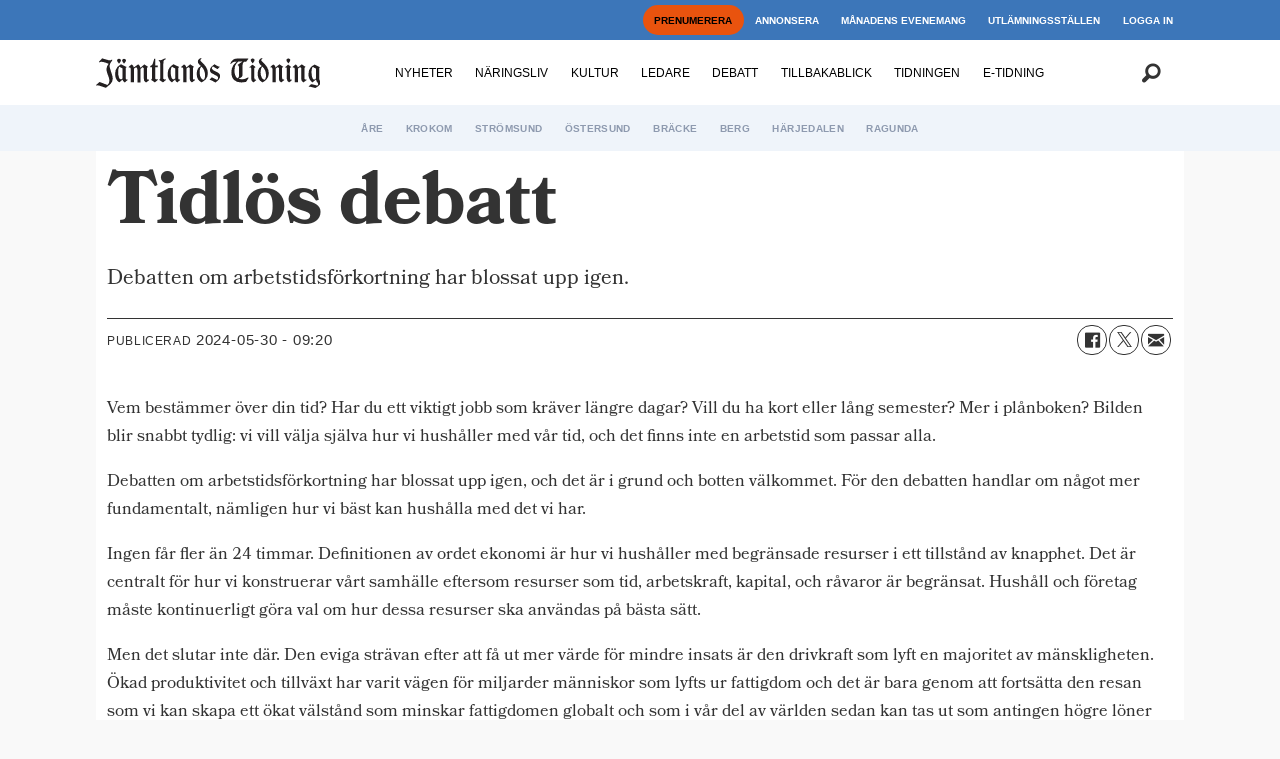

--- FILE ---
content_type: text/html; charset=UTF-8
request_url: https://www.jamtlandstidning.se/tidlos-debatt/226019
body_size: 20557
content:
<!DOCTYPE html>
<html lang="sv-SE" dir="ltr" class="resp_fonts">

    <head>
                
                <script type="module">
                    import { ClientAPI } from '/view-resources/baseview/public/common/ClientAPI/index.js?v=1768293024-L4';
                    window.labClientAPI = new ClientAPI({
                        pageData: {
                            url: 'https://www.jamtlandstidning.se/tidlos-debatt/226019',
                            pageType: 'article',
                            pageId: '226019',
                            section: 'debatt',
                            title: 'Tidlös debatt',
                            seotitle: 'Tidlös debatt',
                            sometitle: 'Tidlös debatt',
                            description: 'Debatten om arbetstidsförkortning har blossat upp igen.',
                            seodescription: 'Debatten om arbetstidsförkortning har blossat upp igen.',
                            somedescription: 'Debatten om arbetstidsförkortning har blossat upp igen.',
                            device: 'desktop',
                            cmsVersion: '4.2.15',
                            contentLanguage: 'sv-SE',
                            published: '2024-05-30T07:20:48.000Z',
                            tags: ["debatt"],
                            bylines: [],
                            site: {
                                domain: 'https://www.jamtlandstidning.se',
                                id: '2',
                                alias: 'jamtlandstidning'
                            }
                            // Todo: Add paywall info ...
                        },
                        debug: false
                    });
                </script>

                <title>Tidlös debatt</title>
                <meta name="title" content="Tidlös debatt">
                <meta name="description" content="Debatten om arbetstidsförkortning har blossat upp igen.">
                <meta http-equiv="Content-Type" content="text/html; charset=utf-8">
                <link rel="canonical" href="https://www.jamtlandstidning.se/tidlos-debatt/226019">
                <meta name="viewport" content="width=device-width, initial-scale=1">
                
                <meta property="og:type" content="article">
                <meta property="og:title" content="Tidlös debatt">
                <meta property="og:description" content="Debatten om arbetstidsförkortning har blossat upp igen.">
                <meta property="article:published_time" content="2024-05-30T07:20:48.000Z">
                <meta property="article:modified_time" content="">
                <meta property="article:tag" content="debatt">
                <meta property="og:image" content="">
                <meta property="og:image:width" content="1200">
                <meta property="og:image:height" content="684">
                <meta name="twitter:card" content="summary_large_image">
                
                <meta name="twitter:title" content="Tidlös debatt">
                <meta name="twitter:description" content="Debatten om arbetstidsförkortning har blossat upp igen.">
                <meta name="twitter:image" content="">
                <link rel="alternate" type="application/json+oembed" href="https://www.jamtlandstidning.se/tidlos-debatt/226019?lab_viewport=oembed">

                
                
                
                
                <meta property="og:url" content="https://www.jamtlandstidning.se/tidlos-debatt/226019">
                <link rel="shortcut icon" type="image/png" sizes="100x100" href="/view-resources/dachser2/public/jamtlandstidning/favicon.png">
                <link rel="icon" type="image/png" sizes="100x100" href="/view-resources/dachser2/public/jamtlandstidning/favicon.png">
                    
                <link rel="stylesheet" href="/view-resources/view/css/grid.css?v=1768293024-L4">
                <link rel="stylesheet" href="/view-resources/view/css/main.css?v=1768293024-L4">
                <link rel="stylesheet" href="/view-resources/view/css/colors.css?v=1768293024-L4">
                <link rel="stylesheet" href="/view-resources/view/css/print.css?v=1768293024-L4" media="print">
                <link rel="stylesheet" href="/view-resources/view/css/foundation-icons/foundation-icons.css?v=1768293024-L4">
                <link rel="stylesheet" href="https://fonts.googleapis.com/css?family=Oswald:200,400,500,700?v=1768293024-L4">
                <link rel="stylesheet" href="/view-resources/view/css/site/jamtlandstidning.css?v=1768293024-L4">
                <style data-key="custom_properties">
                    :root{--primary: rgb(0, 0, 0);--secondary: rgba(255,255,255,1);--tertiary: rgba(60,118,185,1);--quaternary: rgba(239,244,250,1);--quinary: rgba(170,170,170,1);--senary: rgba(234,67,53,1);--septenary: rgba(246,215,176,1);--octonary: rgba(239,244,250,1);--nonary: rgba(0,0,0,1);--white: rgba(255,255,255,1);--black: rgba(0,0,0,1);--custom-1: rgba(255,165,0,1);--custom-1-light: rgba(255,201,102,1);--custom-1-dark: rgba(179,116,0,1);--custom-2: rgba(6,64,43,1);--custom-2-light: rgba(106,140,128,1);--custom-2-dark: rgba(4,45,30,1);--custom-3: rgba(212,163,115,1);--custom-4: rgba(119,141,169,1);--custom-5: rgba(120,180,50,1);--bg-primary: rgba(0,0,0,1);--bg-secondary: rgba(255,255,255,1);--bg-tertiary: rgba(60,118,185,1);--bg-quaternary: rgba(239,244,250,1);--bg-quinary: rgba(170,170,170,1);--bg-senary: rgba(249,252,6,1);--bg-septenary: rgba(246,215,176,1);--bg-octonary: rgba(239,244,250,1);--bg-nonary: rgba(208, 200, 200, 1);--bg-white: rgba(255,255,255,1);--bg-black: rgba(0,0,0,1);--bg-custom-1: rgba(253,235,4,1);--bg-custom-2: rgba(120,180,50,1);--bg-custom-1-light: rgba(227,222,222,1);--bg-custom-1-dark: rgba(146,140,140,1);--bg-custom-2-light: rgba(227,222,222,1);--bg-custom-2-dark: rgba(252,255,15,1);--bg-custom-4: rgba(255,165,0,1);--bg-custom-4-light: rgba(255,201,102,1);--bg-custom-4-dark: rgba(179,116,0,1);--bg-custom-3: rgba(6,64,43,1);--bg-custom-3-light: rgba(106,140,128,1);--bg-custom-3-dark: rgba(4,45,30,1);--bg-custom-5: rgba(119,141,169,1);--bg-custom-6: rgba(212,163,115,1);}
                </style>
                <style data-key="background_colors">
                    .bg-primary {background-color: rgba(0,0,0,1);color: #fff;}.bg-secondary {background-color: rgba(255,255,255,1);}.bg-tertiary {background-color: rgba(60,118,185,1);color: #fff;}.bg-quaternary {background-color: rgba(239,244,250,1);}.bg-quinary {background-color: rgba(170,170,170,1);}.bg-senary {background-color: rgba(249,252,6,1);}.bg-septenary {background-color: rgba(246,215,176,1);}.bg-octonary {background-color: rgba(239,244,250,1);}.bg-nonary {background-color: rgba(208, 200, 200, 1);}.bg-white {background-color: rgba(255,255,255,1);}.bg-black {background-color: rgba(0,0,0,1);color: #fff;}.bg-custom-1 {background-color: rgba(253,235,4,1);}.bg-custom-2 {background-color: rgba(120,180,50,1);}.bg-custom-1-light {background-color: rgba(227,222,222,1);}.bg-custom-1-dark {background-color: rgba(146,140,140,1);}.bg-custom-2-light {background-color: rgba(227,222,222,1);}.bg-custom-2-dark {background-color: rgba(252,255,15,1);}.bg-custom-4 {background-color: rgba(255,165,0,1);}.bg-custom-4-light {background-color: rgba(255,201,102,1);}.bg-custom-4-dark {background-color: rgba(179,116,0,1);color: #fff;}.bg-custom-3 {background-color: rgba(6,64,43,1);color: #fff;}.bg-custom-3-light {background-color: rgba(106,140,128,1);color: #fff;}.bg-custom-3-dark {background-color: rgba(4,45,30,1);color: #fff;}.bg-custom-5 {background-color: rgba(119,141,169,1);}.bg-custom-6 {background-color: rgba(212,163,115,1);}@media (max-width: 1023px) { .color_mobile_bg-primary {background-color: rgba(0,0,0,1);color: #fff;}}@media (max-width: 1023px) { .color_mobile_bg-secondary {background-color: rgba(255,255,255,1);}}@media (max-width: 1023px) { .color_mobile_bg-tertiary {background-color: rgba(60,118,185,1);color: #fff;}}@media (max-width: 1023px) { .color_mobile_bg-quaternary {background-color: rgba(239,244,250,1);}}@media (max-width: 1023px) { .color_mobile_bg-quinary {background-color: rgba(170,170,170,1);}}@media (max-width: 1023px) { .color_mobile_bg-senary {background-color: rgba(249,252,6,1);}}@media (max-width: 1023px) { .color_mobile_bg-septenary {background-color: rgba(246,215,176,1);}}@media (max-width: 1023px) { .color_mobile_bg-octonary {background-color: rgba(239,244,250,1);}}@media (max-width: 1023px) { .color_mobile_bg-nonary {background-color: rgba(208, 200, 200, 1);}}@media (max-width: 1023px) { .color_mobile_bg-white {background-color: rgba(255,255,255,1);}}@media (max-width: 1023px) { .color_mobile_bg-black {background-color: rgba(0,0,0,1);color: #fff;}}@media (max-width: 1023px) { .color_mobile_bg-custom-1 {background-color: rgba(253,235,4,1);}}@media (max-width: 1023px) { .color_mobile_bg-custom-2 {background-color: rgba(120,180,50,1);}}@media (max-width: 1023px) { .color_mobile_bg-custom-1-light {background-color: rgba(227,222,222,1);}}@media (max-width: 1023px) { .color_mobile_bg-custom-1-dark {background-color: rgba(146,140,140,1);}}@media (max-width: 1023px) { .color_mobile_bg-custom-2-light {background-color: rgba(227,222,222,1);}}@media (max-width: 1023px) { .color_mobile_bg-custom-2-dark {background-color: rgba(252,255,15,1);}}@media (max-width: 1023px) { .color_mobile_bg-custom-4 {background-color: rgba(255,165,0,1);}}@media (max-width: 1023px) { .color_mobile_bg-custom-4-light {background-color: rgba(255,201,102,1);}}@media (max-width: 1023px) { .color_mobile_bg-custom-4-dark {background-color: rgba(179,116,0,1);color: #fff;}}@media (max-width: 1023px) { .color_mobile_bg-custom-3 {background-color: rgba(6,64,43,1);color: #fff;}}@media (max-width: 1023px) { .color_mobile_bg-custom-3-light {background-color: rgba(106,140,128,1);color: #fff;}}@media (max-width: 1023px) { .color_mobile_bg-custom-3-dark {background-color: rgba(4,45,30,1);color: #fff;}}@media (max-width: 1023px) { .color_mobile_bg-custom-5 {background-color: rgba(119,141,169,1);}}@media (max-width: 1023px) { .color_mobile_bg-custom-6 {background-color: rgba(212,163,115,1);}}
                </style>
                <style data-key="background_colors_opacity">
                    .bg-primary.op-bg_20 {background-color: rgba(0, 0, 0, 0.2);color: #fff;}.bg-primary.op-bg_40 {background-color: rgba(0, 0, 0, 0.4);color: #fff;}.bg-primary.op-bg_60 {background-color: rgba(0, 0, 0, 0.6);color: #fff;}.bg-primary.op-bg_80 {background-color: rgba(0, 0, 0, 0.8);color: #fff;}.bg-secondary.op-bg_20 {background-color: rgba(255, 255, 255, 0.2);}.bg-secondary.op-bg_40 {background-color: rgba(255, 255, 255, 0.4);}.bg-secondary.op-bg_60 {background-color: rgba(255, 255, 255, 0.6);}.bg-secondary.op-bg_80 {background-color: rgba(255, 255, 255, 0.8);}.bg-tertiary.op-bg_20 {background-color: rgba(60, 118, 185, 0.2);color: #fff;}.bg-tertiary.op-bg_40 {background-color: rgba(60, 118, 185, 0.4);color: #fff;}.bg-tertiary.op-bg_60 {background-color: rgba(60, 118, 185, 0.6);color: #fff;}.bg-tertiary.op-bg_80 {background-color: rgba(60, 118, 185, 0.8);color: #fff;}.bg-quaternary.op-bg_20 {background-color: rgba(239, 244, 250, 0.2);}.bg-quaternary.op-bg_40 {background-color: rgba(239, 244, 250, 0.4);}.bg-quaternary.op-bg_60 {background-color: rgba(239, 244, 250, 0.6);}.bg-quaternary.op-bg_80 {background-color: rgba(239, 244, 250, 0.8);}.bg-quinary.op-bg_20 {background-color: rgba(170, 170, 170, 0.2);}.bg-quinary.op-bg_40 {background-color: rgba(170, 170, 170, 0.4);}.bg-quinary.op-bg_60 {background-color: rgba(170, 170, 170, 0.6);}.bg-quinary.op-bg_80 {background-color: rgba(170, 170, 170, 0.8);}.bg-senary.op-bg_20 {background-color: rgba(249, 252, 6, 0.2);}.bg-senary.op-bg_40 {background-color: rgba(249, 252, 6, 0.4);}.bg-senary.op-bg_60 {background-color: rgba(249, 252, 6, 0.6);}.bg-senary.op-bg_80 {background-color: rgba(249, 252, 6, 0.8);}.bg-septenary.op-bg_20 {background-color: rgba(246, 215, 176, 0.2);}.bg-septenary.op-bg_40 {background-color: rgba(246, 215, 176, 0.4);}.bg-septenary.op-bg_60 {background-color: rgba(246, 215, 176, 0.6);}.bg-septenary.op-bg_80 {background-color: rgba(246, 215, 176, 0.8);}.bg-octonary.op-bg_20 {background-color: rgba(239, 244, 250, 0.2);}.bg-octonary.op-bg_40 {background-color: rgba(239, 244, 250, 0.4);}.bg-octonary.op-bg_60 {background-color: rgba(239, 244, 250, 0.6);}.bg-octonary.op-bg_80 {background-color: rgba(239, 244, 250, 0.8);}.bg-nonary.op-bg_20 {background-color: rgba(208, 200, 200, 0.2);}.bg-nonary.op-bg_40 {background-color: rgba(208, 200, 200, 0.4);}.bg-nonary.op-bg_60 {background-color: rgba(208, 200, 200, 0.6);}.bg-nonary.op-bg_80 {background-color: rgba(208, 200, 200, 0.8);}.bg-white.op-bg_20 {background-color: rgba(255, 255, 255, 0.2);}.bg-white.op-bg_40 {background-color: rgba(255, 255, 255, 0.4);}.bg-white.op-bg_60 {background-color: rgba(255, 255, 255, 0.6);}.bg-white.op-bg_80 {background-color: rgba(255, 255, 255, 0.8);}.bg-black.op-bg_20 {background-color: rgba(0, 0, 0, 0.2);color: #fff;}.bg-black.op-bg_40 {background-color: rgba(0, 0, 0, 0.4);color: #fff;}.bg-black.op-bg_60 {background-color: rgba(0, 0, 0, 0.6);color: #fff;}.bg-black.op-bg_80 {background-color: rgba(0, 0, 0, 0.8);color: #fff;}.bg-custom-1.op-bg_20 {background-color: rgba(253, 235, 4, 0.2);}.bg-custom-1.op-bg_40 {background-color: rgba(253, 235, 4, 0.4);}.bg-custom-1.op-bg_60 {background-color: rgba(253, 235, 4, 0.6);}.bg-custom-1.op-bg_80 {background-color: rgba(253, 235, 4, 0.8);}.bg-custom-2.op-bg_20 {background-color: rgba(120, 180, 50, 0.2);}.bg-custom-2.op-bg_40 {background-color: rgba(120, 180, 50, 0.4);}.bg-custom-2.op-bg_60 {background-color: rgba(120, 180, 50, 0.6);}.bg-custom-2.op-bg_80 {background-color: rgba(120, 180, 50, 0.8);}.bg-custom-1-light.op-bg_20 {background-color: rgba(227, 222, 222, 0.2);}.bg-custom-1-light.op-bg_40 {background-color: rgba(227, 222, 222, 0.4);}.bg-custom-1-light.op-bg_60 {background-color: rgba(227, 222, 222, 0.6);}.bg-custom-1-light.op-bg_80 {background-color: rgba(227, 222, 222, 0.8);}.bg-custom-1-dark.op-bg_20 {background-color: rgba(146, 140, 140, 0.2);}.bg-custom-1-dark.op-bg_40 {background-color: rgba(146, 140, 140, 0.4);}.bg-custom-1-dark.op-bg_60 {background-color: rgba(146, 140, 140, 0.6);}.bg-custom-1-dark.op-bg_80 {background-color: rgba(146, 140, 140, 0.8);}.bg-custom-2-light.op-bg_20 {background-color: rgba(227, 222, 222, 0.2);}.bg-custom-2-light.op-bg_40 {background-color: rgba(227, 222, 222, 0.4);}.bg-custom-2-light.op-bg_60 {background-color: rgba(227, 222, 222, 0.6);}.bg-custom-2-light.op-bg_80 {background-color: rgba(227, 222, 222, 0.8);}.bg-custom-2-dark.op-bg_20 {background-color: rgba(252, 255, 15, 0.2);}.bg-custom-2-dark.op-bg_40 {background-color: rgba(252, 255, 15, 0.4);}.bg-custom-2-dark.op-bg_60 {background-color: rgba(252, 255, 15, 0.6);}.bg-custom-2-dark.op-bg_80 {background-color: rgba(252, 255, 15, 0.8);}.bg-custom-4.op-bg_20 {background-color: rgba(255, 165, 0, 0.2);}.bg-custom-4.op-bg_40 {background-color: rgba(255, 165, 0, 0.4);}.bg-custom-4.op-bg_60 {background-color: rgba(255, 165, 0, 0.6);}.bg-custom-4.op-bg_80 {background-color: rgba(255, 165, 0, 0.8);}.bg-custom-4-light.op-bg_20 {background-color: rgba(255, 201, 102, 0.2);}.bg-custom-4-light.op-bg_40 {background-color: rgba(255, 201, 102, 0.4);}.bg-custom-4-light.op-bg_60 {background-color: rgba(255, 201, 102, 0.6);}.bg-custom-4-light.op-bg_80 {background-color: rgba(255, 201, 102, 0.8);}.bg-custom-4-dark.op-bg_20 {background-color: rgba(179, 116, 0, 0.2);color: #fff;}.bg-custom-4-dark.op-bg_40 {background-color: rgba(179, 116, 0, 0.4);color: #fff;}.bg-custom-4-dark.op-bg_60 {background-color: rgba(179, 116, 0, 0.6);color: #fff;}.bg-custom-4-dark.op-bg_80 {background-color: rgba(179, 116, 0, 0.8);color: #fff;}.bg-custom-3.op-bg_20 {background-color: rgba(6, 64, 43, 0.2);color: #fff;}.bg-custom-3.op-bg_40 {background-color: rgba(6, 64, 43, 0.4);color: #fff;}.bg-custom-3.op-bg_60 {background-color: rgba(6, 64, 43, 0.6);color: #fff;}.bg-custom-3.op-bg_80 {background-color: rgba(6, 64, 43, 0.8);color: #fff;}.bg-custom-3-light.op-bg_20 {background-color: rgba(106, 140, 128, 0.2);color: #fff;}.bg-custom-3-light.op-bg_40 {background-color: rgba(106, 140, 128, 0.4);color: #fff;}.bg-custom-3-light.op-bg_60 {background-color: rgba(106, 140, 128, 0.6);color: #fff;}.bg-custom-3-light.op-bg_80 {background-color: rgba(106, 140, 128, 0.8);color: #fff;}.bg-custom-3-dark.op-bg_20 {background-color: rgba(4, 45, 30, 0.2);color: #fff;}.bg-custom-3-dark.op-bg_40 {background-color: rgba(4, 45, 30, 0.4);color: #fff;}.bg-custom-3-dark.op-bg_60 {background-color: rgba(4, 45, 30, 0.6);color: #fff;}.bg-custom-3-dark.op-bg_80 {background-color: rgba(4, 45, 30, 0.8);color: #fff;}.bg-custom-5.op-bg_20 {background-color: rgba(119, 141, 169, 0.2);}.bg-custom-5.op-bg_40 {background-color: rgba(119, 141, 169, 0.4);}.bg-custom-5.op-bg_60 {background-color: rgba(119, 141, 169, 0.6);}.bg-custom-5.op-bg_80 {background-color: rgba(119, 141, 169, 0.8);}.bg-custom-6.op-bg_20 {background-color: rgba(212, 163, 115, 0.2);}.bg-custom-6.op-bg_40 {background-color: rgba(212, 163, 115, 0.4);}.bg-custom-6.op-bg_60 {background-color: rgba(212, 163, 115, 0.6);}.bg-custom-6.op-bg_80 {background-color: rgba(212, 163, 115, 0.8);}@media (max-width: 1023px) { .color_mobile_bg-primary.op-bg_20 {background-color: rgba(0, 0, 0, 0.2);color: #fff;}}@media (max-width: 1023px) { .color_mobile_bg-primary.op-bg_40 {background-color: rgba(0, 0, 0, 0.4);color: #fff;}}@media (max-width: 1023px) { .color_mobile_bg-primary.op-bg_60 {background-color: rgba(0, 0, 0, 0.6);color: #fff;}}@media (max-width: 1023px) { .color_mobile_bg-primary.op-bg_80 {background-color: rgba(0, 0, 0, 0.8);color: #fff;}}@media (max-width: 1023px) { .color_mobile_bg-secondary.op-bg_20 {background-color: rgba(255, 255, 255, 0.2);}}@media (max-width: 1023px) { .color_mobile_bg-secondary.op-bg_40 {background-color: rgba(255, 255, 255, 0.4);}}@media (max-width: 1023px) { .color_mobile_bg-secondary.op-bg_60 {background-color: rgba(255, 255, 255, 0.6);}}@media (max-width: 1023px) { .color_mobile_bg-secondary.op-bg_80 {background-color: rgba(255, 255, 255, 0.8);}}@media (max-width: 1023px) { .color_mobile_bg-tertiary.op-bg_20 {background-color: rgba(60, 118, 185, 0.2);color: #fff;}}@media (max-width: 1023px) { .color_mobile_bg-tertiary.op-bg_40 {background-color: rgba(60, 118, 185, 0.4);color: #fff;}}@media (max-width: 1023px) { .color_mobile_bg-tertiary.op-bg_60 {background-color: rgba(60, 118, 185, 0.6);color: #fff;}}@media (max-width: 1023px) { .color_mobile_bg-tertiary.op-bg_80 {background-color: rgba(60, 118, 185, 0.8);color: #fff;}}@media (max-width: 1023px) { .color_mobile_bg-quaternary.op-bg_20 {background-color: rgba(239, 244, 250, 0.2);}}@media (max-width: 1023px) { .color_mobile_bg-quaternary.op-bg_40 {background-color: rgba(239, 244, 250, 0.4);}}@media (max-width: 1023px) { .color_mobile_bg-quaternary.op-bg_60 {background-color: rgba(239, 244, 250, 0.6);}}@media (max-width: 1023px) { .color_mobile_bg-quaternary.op-bg_80 {background-color: rgba(239, 244, 250, 0.8);}}@media (max-width: 1023px) { .color_mobile_bg-quinary.op-bg_20 {background-color: rgba(170, 170, 170, 0.2);}}@media (max-width: 1023px) { .color_mobile_bg-quinary.op-bg_40 {background-color: rgba(170, 170, 170, 0.4);}}@media (max-width: 1023px) { .color_mobile_bg-quinary.op-bg_60 {background-color: rgba(170, 170, 170, 0.6);}}@media (max-width: 1023px) { .color_mobile_bg-quinary.op-bg_80 {background-color: rgba(170, 170, 170, 0.8);}}@media (max-width: 1023px) { .color_mobile_bg-senary.op-bg_20 {background-color: rgba(249, 252, 6, 0.2);}}@media (max-width: 1023px) { .color_mobile_bg-senary.op-bg_40 {background-color: rgba(249, 252, 6, 0.4);}}@media (max-width: 1023px) { .color_mobile_bg-senary.op-bg_60 {background-color: rgba(249, 252, 6, 0.6);}}@media (max-width: 1023px) { .color_mobile_bg-senary.op-bg_80 {background-color: rgba(249, 252, 6, 0.8);}}@media (max-width: 1023px) { .color_mobile_bg-septenary.op-bg_20 {background-color: rgba(246, 215, 176, 0.2);}}@media (max-width: 1023px) { .color_mobile_bg-septenary.op-bg_40 {background-color: rgba(246, 215, 176, 0.4);}}@media (max-width: 1023px) { .color_mobile_bg-septenary.op-bg_60 {background-color: rgba(246, 215, 176, 0.6);}}@media (max-width: 1023px) { .color_mobile_bg-septenary.op-bg_80 {background-color: rgba(246, 215, 176, 0.8);}}@media (max-width: 1023px) { .color_mobile_bg-octonary.op-bg_20 {background-color: rgba(239, 244, 250, 0.2);}}@media (max-width: 1023px) { .color_mobile_bg-octonary.op-bg_40 {background-color: rgba(239, 244, 250, 0.4);}}@media (max-width: 1023px) { .color_mobile_bg-octonary.op-bg_60 {background-color: rgba(239, 244, 250, 0.6);}}@media (max-width: 1023px) { .color_mobile_bg-octonary.op-bg_80 {background-color: rgba(239, 244, 250, 0.8);}}@media (max-width: 1023px) { .color_mobile_bg-nonary.op-bg_20 {background-color: rgba(208, 200, 200, 0.2);}}@media (max-width: 1023px) { .color_mobile_bg-nonary.op-bg_40 {background-color: rgba(208, 200, 200, 0.4);}}@media (max-width: 1023px) { .color_mobile_bg-nonary.op-bg_60 {background-color: rgba(208, 200, 200, 0.6);}}@media (max-width: 1023px) { .color_mobile_bg-nonary.op-bg_80 {background-color: rgba(208, 200, 200, 0.8);}}@media (max-width: 1023px) { .color_mobile_bg-white.op-bg_20 {background-color: rgba(255, 255, 255, 0.2);}}@media (max-width: 1023px) { .color_mobile_bg-white.op-bg_40 {background-color: rgba(255, 255, 255, 0.4);}}@media (max-width: 1023px) { .color_mobile_bg-white.op-bg_60 {background-color: rgba(255, 255, 255, 0.6);}}@media (max-width: 1023px) { .color_mobile_bg-white.op-bg_80 {background-color: rgba(255, 255, 255, 0.8);}}@media (max-width: 1023px) { .color_mobile_bg-black.op-bg_20 {background-color: rgba(0, 0, 0, 0.2);color: #fff;}}@media (max-width: 1023px) { .color_mobile_bg-black.op-bg_40 {background-color: rgba(0, 0, 0, 0.4);color: #fff;}}@media (max-width: 1023px) { .color_mobile_bg-black.op-bg_60 {background-color: rgba(0, 0, 0, 0.6);color: #fff;}}@media (max-width: 1023px) { .color_mobile_bg-black.op-bg_80 {background-color: rgba(0, 0, 0, 0.8);color: #fff;}}@media (max-width: 1023px) { .color_mobile_bg-custom-1.op-bg_20 {background-color: rgba(253, 235, 4, 0.2);}}@media (max-width: 1023px) { .color_mobile_bg-custom-1.op-bg_40 {background-color: rgba(253, 235, 4, 0.4);}}@media (max-width: 1023px) { .color_mobile_bg-custom-1.op-bg_60 {background-color: rgba(253, 235, 4, 0.6);}}@media (max-width: 1023px) { .color_mobile_bg-custom-1.op-bg_80 {background-color: rgba(253, 235, 4, 0.8);}}@media (max-width: 1023px) { .color_mobile_bg-custom-2.op-bg_20 {background-color: rgba(120, 180, 50, 0.2);}}@media (max-width: 1023px) { .color_mobile_bg-custom-2.op-bg_40 {background-color: rgba(120, 180, 50, 0.4);}}@media (max-width: 1023px) { .color_mobile_bg-custom-2.op-bg_60 {background-color: rgba(120, 180, 50, 0.6);}}@media (max-width: 1023px) { .color_mobile_bg-custom-2.op-bg_80 {background-color: rgba(120, 180, 50, 0.8);}}@media (max-width: 1023px) { .color_mobile_bg-custom-1-light.op-bg_20 {background-color: rgba(227, 222, 222, 0.2);}}@media (max-width: 1023px) { .color_mobile_bg-custom-1-light.op-bg_40 {background-color: rgba(227, 222, 222, 0.4);}}@media (max-width: 1023px) { .color_mobile_bg-custom-1-light.op-bg_60 {background-color: rgba(227, 222, 222, 0.6);}}@media (max-width: 1023px) { .color_mobile_bg-custom-1-light.op-bg_80 {background-color: rgba(227, 222, 222, 0.8);}}@media (max-width: 1023px) { .color_mobile_bg-custom-1-dark.op-bg_20 {background-color: rgba(146, 140, 140, 0.2);}}@media (max-width: 1023px) { .color_mobile_bg-custom-1-dark.op-bg_40 {background-color: rgba(146, 140, 140, 0.4);}}@media (max-width: 1023px) { .color_mobile_bg-custom-1-dark.op-bg_60 {background-color: rgba(146, 140, 140, 0.6);}}@media (max-width: 1023px) { .color_mobile_bg-custom-1-dark.op-bg_80 {background-color: rgba(146, 140, 140, 0.8);}}@media (max-width: 1023px) { .color_mobile_bg-custom-2-light.op-bg_20 {background-color: rgba(227, 222, 222, 0.2);}}@media (max-width: 1023px) { .color_mobile_bg-custom-2-light.op-bg_40 {background-color: rgba(227, 222, 222, 0.4);}}@media (max-width: 1023px) { .color_mobile_bg-custom-2-light.op-bg_60 {background-color: rgba(227, 222, 222, 0.6);}}@media (max-width: 1023px) { .color_mobile_bg-custom-2-light.op-bg_80 {background-color: rgba(227, 222, 222, 0.8);}}@media (max-width: 1023px) { .color_mobile_bg-custom-2-dark.op-bg_20 {background-color: rgba(252, 255, 15, 0.2);}}@media (max-width: 1023px) { .color_mobile_bg-custom-2-dark.op-bg_40 {background-color: rgba(252, 255, 15, 0.4);}}@media (max-width: 1023px) { .color_mobile_bg-custom-2-dark.op-bg_60 {background-color: rgba(252, 255, 15, 0.6);}}@media (max-width: 1023px) { .color_mobile_bg-custom-2-dark.op-bg_80 {background-color: rgba(252, 255, 15, 0.8);}}@media (max-width: 1023px) { .color_mobile_bg-custom-4.op-bg_20 {background-color: rgba(255, 165, 0, 0.2);}}@media (max-width: 1023px) { .color_mobile_bg-custom-4.op-bg_40 {background-color: rgba(255, 165, 0, 0.4);}}@media (max-width: 1023px) { .color_mobile_bg-custom-4.op-bg_60 {background-color: rgba(255, 165, 0, 0.6);}}@media (max-width: 1023px) { .color_mobile_bg-custom-4.op-bg_80 {background-color: rgba(255, 165, 0, 0.8);}}@media (max-width: 1023px) { .color_mobile_bg-custom-4-light.op-bg_20 {background-color: rgba(255, 201, 102, 0.2);}}@media (max-width: 1023px) { .color_mobile_bg-custom-4-light.op-bg_40 {background-color: rgba(255, 201, 102, 0.4);}}@media (max-width: 1023px) { .color_mobile_bg-custom-4-light.op-bg_60 {background-color: rgba(255, 201, 102, 0.6);}}@media (max-width: 1023px) { .color_mobile_bg-custom-4-light.op-bg_80 {background-color: rgba(255, 201, 102, 0.8);}}@media (max-width: 1023px) { .color_mobile_bg-custom-4-dark.op-bg_20 {background-color: rgba(179, 116, 0, 0.2);color: #fff;}}@media (max-width: 1023px) { .color_mobile_bg-custom-4-dark.op-bg_40 {background-color: rgba(179, 116, 0, 0.4);color: #fff;}}@media (max-width: 1023px) { .color_mobile_bg-custom-4-dark.op-bg_60 {background-color: rgba(179, 116, 0, 0.6);color: #fff;}}@media (max-width: 1023px) { .color_mobile_bg-custom-4-dark.op-bg_80 {background-color: rgba(179, 116, 0, 0.8);color: #fff;}}@media (max-width: 1023px) { .color_mobile_bg-custom-3.op-bg_20 {background-color: rgba(6, 64, 43, 0.2);color: #fff;}}@media (max-width: 1023px) { .color_mobile_bg-custom-3.op-bg_40 {background-color: rgba(6, 64, 43, 0.4);color: #fff;}}@media (max-width: 1023px) { .color_mobile_bg-custom-3.op-bg_60 {background-color: rgba(6, 64, 43, 0.6);color: #fff;}}@media (max-width: 1023px) { .color_mobile_bg-custom-3.op-bg_80 {background-color: rgba(6, 64, 43, 0.8);color: #fff;}}@media (max-width: 1023px) { .color_mobile_bg-custom-3-light.op-bg_20 {background-color: rgba(106, 140, 128, 0.2);color: #fff;}}@media (max-width: 1023px) { .color_mobile_bg-custom-3-light.op-bg_40 {background-color: rgba(106, 140, 128, 0.4);color: #fff;}}@media (max-width: 1023px) { .color_mobile_bg-custom-3-light.op-bg_60 {background-color: rgba(106, 140, 128, 0.6);color: #fff;}}@media (max-width: 1023px) { .color_mobile_bg-custom-3-light.op-bg_80 {background-color: rgba(106, 140, 128, 0.8);color: #fff;}}@media (max-width: 1023px) { .color_mobile_bg-custom-3-dark.op-bg_20 {background-color: rgba(4, 45, 30, 0.2);color: #fff;}}@media (max-width: 1023px) { .color_mobile_bg-custom-3-dark.op-bg_40 {background-color: rgba(4, 45, 30, 0.4);color: #fff;}}@media (max-width: 1023px) { .color_mobile_bg-custom-3-dark.op-bg_60 {background-color: rgba(4, 45, 30, 0.6);color: #fff;}}@media (max-width: 1023px) { .color_mobile_bg-custom-3-dark.op-bg_80 {background-color: rgba(4, 45, 30, 0.8);color: #fff;}}@media (max-width: 1023px) { .color_mobile_bg-custom-5.op-bg_20 {background-color: rgba(119, 141, 169, 0.2);}}@media (max-width: 1023px) { .color_mobile_bg-custom-5.op-bg_40 {background-color: rgba(119, 141, 169, 0.4);}}@media (max-width: 1023px) { .color_mobile_bg-custom-5.op-bg_60 {background-color: rgba(119, 141, 169, 0.6);}}@media (max-width: 1023px) { .color_mobile_bg-custom-5.op-bg_80 {background-color: rgba(119, 141, 169, 0.8);}}@media (max-width: 1023px) { .color_mobile_bg-custom-6.op-bg_20 {background-color: rgba(212, 163, 115, 0.2);}}@media (max-width: 1023px) { .color_mobile_bg-custom-6.op-bg_40 {background-color: rgba(212, 163, 115, 0.4);}}@media (max-width: 1023px) { .color_mobile_bg-custom-6.op-bg_60 {background-color: rgba(212, 163, 115, 0.6);}}@media (max-width: 1023px) { .color_mobile_bg-custom-6.op-bg_80 {background-color: rgba(212, 163, 115, 0.8);}}
                </style>
                <style data-key="border_colors">
                    .border-bg-primary{--border-color: var(--bg-primary);}.mobile_border-bg-primary{--mobile-border-color: var(--bg-primary);}.border-bg-secondary{--border-color: var(--bg-secondary);}.mobile_border-bg-secondary{--mobile-border-color: var(--bg-secondary);}.border-bg-tertiary{--border-color: var(--bg-tertiary);}.mobile_border-bg-tertiary{--mobile-border-color: var(--bg-tertiary);}.border-bg-quaternary{--border-color: var(--bg-quaternary);}.mobile_border-bg-quaternary{--mobile-border-color: var(--bg-quaternary);}.border-bg-quinary{--border-color: var(--bg-quinary);}.mobile_border-bg-quinary{--mobile-border-color: var(--bg-quinary);}.border-bg-senary{--border-color: var(--bg-senary);}.mobile_border-bg-senary{--mobile-border-color: var(--bg-senary);}.border-bg-septenary{--border-color: var(--bg-septenary);}.mobile_border-bg-septenary{--mobile-border-color: var(--bg-septenary);}.border-bg-octonary{--border-color: var(--bg-octonary);}.mobile_border-bg-octonary{--mobile-border-color: var(--bg-octonary);}.border-bg-nonary{--border-color: var(--bg-nonary);}.mobile_border-bg-nonary{--mobile-border-color: var(--bg-nonary);}.border-bg-white{--border-color: var(--bg-white);}.mobile_border-bg-white{--mobile-border-color: var(--bg-white);}.border-bg-black{--border-color: var(--bg-black);}.mobile_border-bg-black{--mobile-border-color: var(--bg-black);}.border-bg-custom-1{--border-color: var(--bg-custom-1);}.mobile_border-bg-custom-1{--mobile-border-color: var(--bg-custom-1);}.border-bg-custom-2{--border-color: var(--bg-custom-2);}.mobile_border-bg-custom-2{--mobile-border-color: var(--bg-custom-2);}.border-bg-custom-1-light{--border-color: var(--bg-custom-1-light);}.mobile_border-bg-custom-1-light{--mobile-border-color: var(--bg-custom-1-light);}.border-bg-custom-1-dark{--border-color: var(--bg-custom-1-dark);}.mobile_border-bg-custom-1-dark{--mobile-border-color: var(--bg-custom-1-dark);}.border-bg-custom-2-light{--border-color: var(--bg-custom-2-light);}.mobile_border-bg-custom-2-light{--mobile-border-color: var(--bg-custom-2-light);}.border-bg-custom-2-dark{--border-color: var(--bg-custom-2-dark);}.mobile_border-bg-custom-2-dark{--mobile-border-color: var(--bg-custom-2-dark);}.border-bg-custom-4{--border-color: var(--bg-custom-4);}.mobile_border-bg-custom-4{--mobile-border-color: var(--bg-custom-4);}.border-bg-custom-4-light{--border-color: var(--bg-custom-4-light);}.mobile_border-bg-custom-4-light{--mobile-border-color: var(--bg-custom-4-light);}.border-bg-custom-4-dark{--border-color: var(--bg-custom-4-dark);}.mobile_border-bg-custom-4-dark{--mobile-border-color: var(--bg-custom-4-dark);}.border-bg-custom-3{--border-color: var(--bg-custom-3);}.mobile_border-bg-custom-3{--mobile-border-color: var(--bg-custom-3);}.border-bg-custom-3-light{--border-color: var(--bg-custom-3-light);}.mobile_border-bg-custom-3-light{--mobile-border-color: var(--bg-custom-3-light);}.border-bg-custom-3-dark{--border-color: var(--bg-custom-3-dark);}.mobile_border-bg-custom-3-dark{--mobile-border-color: var(--bg-custom-3-dark);}.border-bg-custom-5{--border-color: var(--bg-custom-5);}.mobile_border-bg-custom-5{--mobile-border-color: var(--bg-custom-5);}.border-bg-custom-6{--border-color: var(--bg-custom-6);}.mobile_border-bg-custom-6{--mobile-border-color: var(--bg-custom-6);}
                </style>
                <style data-key="font_colors">
                    .primary {color: rgb(0, 0, 0) !important;}.secondary {color: rgba(255,255,255,1) !important;}.tertiary {color: rgba(60,118,185,1) !important;}.quaternary {color: rgba(239,244,250,1) !important;}.quinary {color: rgba(170,170,170,1) !important;}.senary {color: rgba(234,67,53,1) !important;}.septenary {color: rgba(246,215,176,1) !important;}.octonary {color: rgba(239,244,250,1) !important;}.nonary {color: rgba(0,0,0,1) !important;}.white {color: rgba(255,255,255,1) !important;}.black {color: rgba(0,0,0,1) !important;}.custom-1 {color: rgba(255,165,0,1) !important;}.custom-1-light {color: rgba(255,201,102,1) !important;}.custom-1-dark {color: rgba(179,116,0,1) !important;}.custom-2 {color: rgba(6,64,43,1) !important;}.custom-2-light {color: rgba(106,140,128,1) !important;}.custom-2-dark {color: rgba(4,45,30,1) !important;}.custom-3 {color: rgba(212,163,115,1) !important;}.custom-4 {color: rgba(119,141,169,1) !important;}.custom-5 {color: rgba(120,180,50,1) !important;}@media (max-width: 1023px) { .color_mobile_primary {color: rgb(0, 0, 0) !important;}}@media (max-width: 1023px) { .color_mobile_secondary {color: rgba(255,255,255,1) !important;}}@media (max-width: 1023px) { .color_mobile_tertiary {color: rgba(60,118,185,1) !important;}}@media (max-width: 1023px) { .color_mobile_quaternary {color: rgba(239,244,250,1) !important;}}@media (max-width: 1023px) { .color_mobile_quinary {color: rgba(170,170,170,1) !important;}}@media (max-width: 1023px) { .color_mobile_senary {color: rgba(234,67,53,1) !important;}}@media (max-width: 1023px) { .color_mobile_septenary {color: rgba(246,215,176,1) !important;}}@media (max-width: 1023px) { .color_mobile_octonary {color: rgba(239,244,250,1) !important;}}@media (max-width: 1023px) { .color_mobile_nonary {color: rgba(0,0,0,1) !important;}}@media (max-width: 1023px) { .color_mobile_white {color: rgba(255,255,255,1) !important;}}@media (max-width: 1023px) { .color_mobile_black {color: rgba(0,0,0,1) !important;}}@media (max-width: 1023px) { .color_mobile_custom-1 {color: rgba(255,165,0,1) !important;}}@media (max-width: 1023px) { .color_mobile_custom-1-light {color: rgba(255,201,102,1) !important;}}@media (max-width: 1023px) { .color_mobile_custom-1-dark {color: rgba(179,116,0,1) !important;}}@media (max-width: 1023px) { .color_mobile_custom-2 {color: rgba(6,64,43,1) !important;}}@media (max-width: 1023px) { .color_mobile_custom-2-light {color: rgba(106,140,128,1) !important;}}@media (max-width: 1023px) { .color_mobile_custom-2-dark {color: rgba(4,45,30,1) !important;}}@media (max-width: 1023px) { .color_mobile_custom-3 {color: rgba(212,163,115,1) !important;}}@media (max-width: 1023px) { .color_mobile_custom-4 {color: rgba(119,141,169,1) !important;}}@media (max-width: 1023px) { .color_mobile_custom-5 {color: rgba(120,180,50,1) !important;}}
                </style>
                <style data-key="image_gradient">
                    .image-gradient-bg-primary{--background-color: var(--bg-primary);}.color_mobile_image-gradient-bg-primary{--mobile-background-color: var(--bg-primary);}.image-gradient-bg-secondary{--background-color: var(--bg-secondary);}.color_mobile_image-gradient-bg-secondary{--mobile-background-color: var(--bg-secondary);}.image-gradient-bg-tertiary{--background-color: var(--bg-tertiary);}.color_mobile_image-gradient-bg-tertiary{--mobile-background-color: var(--bg-tertiary);}.image-gradient-bg-quaternary{--background-color: var(--bg-quaternary);}.color_mobile_image-gradient-bg-quaternary{--mobile-background-color: var(--bg-quaternary);}.image-gradient-bg-quinary{--background-color: var(--bg-quinary);}.color_mobile_image-gradient-bg-quinary{--mobile-background-color: var(--bg-quinary);}.image-gradient-bg-senary{--background-color: var(--bg-senary);}.color_mobile_image-gradient-bg-senary{--mobile-background-color: var(--bg-senary);}.image-gradient-bg-septenary{--background-color: var(--bg-septenary);}.color_mobile_image-gradient-bg-septenary{--mobile-background-color: var(--bg-septenary);}.image-gradient-bg-octonary{--background-color: var(--bg-octonary);}.color_mobile_image-gradient-bg-octonary{--mobile-background-color: var(--bg-octonary);}.image-gradient-bg-nonary{--background-color: var(--bg-nonary);}.color_mobile_image-gradient-bg-nonary{--mobile-background-color: var(--bg-nonary);}.image-gradient-bg-white{--background-color: var(--bg-white);}.color_mobile_image-gradient-bg-white{--mobile-background-color: var(--bg-white);}.image-gradient-bg-black{--background-color: var(--bg-black);}.color_mobile_image-gradient-bg-black{--mobile-background-color: var(--bg-black);}.image-gradient-bg-custom-1{--background-color: var(--bg-custom-1);}.color_mobile_image-gradient-bg-custom-1{--mobile-background-color: var(--bg-custom-1);}.image-gradient-bg-custom-2{--background-color: var(--bg-custom-2);}.color_mobile_image-gradient-bg-custom-2{--mobile-background-color: var(--bg-custom-2);}.image-gradient-bg-custom-1-light{--background-color: var(--bg-custom-1-light);}.color_mobile_image-gradient-bg-custom-1-light{--mobile-background-color: var(--bg-custom-1-light);}.image-gradient-bg-custom-1-dark{--background-color: var(--bg-custom-1-dark);}.color_mobile_image-gradient-bg-custom-1-dark{--mobile-background-color: var(--bg-custom-1-dark);}.image-gradient-bg-custom-2-light{--background-color: var(--bg-custom-2-light);}.color_mobile_image-gradient-bg-custom-2-light{--mobile-background-color: var(--bg-custom-2-light);}.image-gradient-bg-custom-2-dark{--background-color: var(--bg-custom-2-dark);}.color_mobile_image-gradient-bg-custom-2-dark{--mobile-background-color: var(--bg-custom-2-dark);}.image-gradient-bg-custom-4{--background-color: var(--bg-custom-4);}.color_mobile_image-gradient-bg-custom-4{--mobile-background-color: var(--bg-custom-4);}.image-gradient-bg-custom-4-light{--background-color: var(--bg-custom-4-light);}.color_mobile_image-gradient-bg-custom-4-light{--mobile-background-color: var(--bg-custom-4-light);}.image-gradient-bg-custom-4-dark{--background-color: var(--bg-custom-4-dark);}.color_mobile_image-gradient-bg-custom-4-dark{--mobile-background-color: var(--bg-custom-4-dark);}.image-gradient-bg-custom-3{--background-color: var(--bg-custom-3);}.color_mobile_image-gradient-bg-custom-3{--mobile-background-color: var(--bg-custom-3);}.image-gradient-bg-custom-3-light{--background-color: var(--bg-custom-3-light);}.color_mobile_image-gradient-bg-custom-3-light{--mobile-background-color: var(--bg-custom-3-light);}.image-gradient-bg-custom-3-dark{--background-color: var(--bg-custom-3-dark);}.color_mobile_image-gradient-bg-custom-3-dark{--mobile-background-color: var(--bg-custom-3-dark);}.image-gradient-bg-custom-5{--background-color: var(--bg-custom-5);}.color_mobile_image-gradient-bg-custom-5{--mobile-background-color: var(--bg-custom-5);}.image-gradient-bg-custom-6{--background-color: var(--bg-custom-6);}.color_mobile_image-gradient-bg-custom-6{--mobile-background-color: var(--bg-custom-6);}
                </style>
                <style data-key="custom_css_variables">
                :root {
                    --lab_page_width: 1088px;
                    --lab_columns_gutter: 11px;
                    --space-top: ;
                    --space-top-adnuntiusAd: 120;
                }

                @media(max-width: 767px) {
                    :root {
                        --lab_columns_gutter: 10px;
                    }
                }

                @media(min-width: 767px) {
                    :root {
                    }
                }
                </style>
<script src="/view-resources/public/common/JWTCookie.js?v=1768293024-L4"></script>
<script src="/view-resources/public/common/Paywall.js?v=1768293024-L4"></script>
                <script>
                window.Dac = window.Dac || {};
                (function () {
                    if (navigator) {
                        window.Dac.clientData = {
                            language: navigator.language,
                            userAgent: navigator.userAgent,
                            innerWidth: window.innerWidth,
                            innerHeight: window.innerHeight,
                            deviceByMediaQuery: getDeviceByMediaQuery(),
                            labDevice: 'desktop', // Device from labrador
                            device: 'desktop', // Device from varnish
                            paywall: {
                                isAuthenticated: isPaywallAuthenticated(),
                                toggleAuthenticatedContent: toggleAuthenticatedContent,
                                requiredProducts: [],
                            },
                            page: {
                                id: '226019',
                                extId: ''
                            },
                            siteAlias: 'jamtlandstidning',
                            debug: window.location.href.includes('debug=1')
                        };
                        function getDeviceByMediaQuery() {
                            if (window.matchMedia('(max-width: 767px)').matches) return 'mobile';
                            if (window.matchMedia('(max-width: 1023px)').matches) return 'tablet';
                            return 'desktop';
                        }

                        function isPaywallAuthenticated() {
                            if (window.Dac && window.Dac.JWTCookie) {
                                var JWTCookie = new Dac.JWTCookie({ debug: false });
                                return JWTCookie.isAuthenticated();
                            }
                            return false;
                        }

                        function toggleAuthenticatedContent(settings) {
                            if (!window.Dac || !window.Dac.Paywall) {
                                return;
                            }
                            var Paywall = new Dac.Paywall();
                            var updateDOM = Paywall.updateDOM;

                            if(settings && settings.displayUserName) {
                                var userName = Paywall.getUserName().then((userName) => {
                                    updateDOM(userName !== false, userName, settings.optionalGreetingText);
                                });
                            } else {
                                updateDOM(window.Dac.clientData.paywall.isAuthenticated);
                            }
                        }
                    }
                }());
                </script>

                    <script type="module" src="/view-resources/baseview/public/common/baseview/moduleHandlers.js?v=1768293024-L4" data-cookieconsent="ignore"></script>
<!-- Global site tag (gtag.js) - Google Analytics -->
<script async src="https://www.googletagmanager.com/gtag/js?id=G-C3Q5EKDBEJ"></script>
<script>
    window.dataLayer = window.dataLayer || [];
    function gtag(){dataLayer.push(arguments);}
    gtag('js', new Date());
    gtag('config', 'G-C3Q5EKDBEJ');
</script>
                            <script src="https://cdn.adnuntius.com/adn.js" data-cookieconsent="ignore"></script>
                                <script>
                                    window.adn = window.adn || {};
                                    var adUnits = [];
                                    var handleAsTablet = (Dac.clientData.device === 'tablet' || Dac.clientData.innerWidth < 1316);

                                    if (!(handleAsTablet && '' === 'true')) {
                                        adUnits.push({ auId: '10ce16', auW: 970, auH: 250  });
                                    }
                                    if (!(handleAsTablet && 'true' === 'true')) {
                                        adUnits.push({ auId: '000000000010ce23', auW: 300, auH: 600  });
                                    }
                                    if (!(handleAsTablet && 'true' === 'true')) {
                                        adUnits.push({ auId: '000000000010ce22', auW: 300, auH: 600  });
                                    }

                                    var adn_kv = adn_kv || [];
                                    adn_kv.push({ "tags": ["debatt"] });

                                    const adnRequest = {
                                        requestTiming: 'onReady',
                                        adUnits: adUnits,
                                        kv: adn_kv
                                    };



                                    adn.request(adnRequest);
                                </script>
                <link href="https://use.typekit.net/czh1tij.css" rel="stylesheet" >
                <link href="https://fonts.googleapis.com/css?family=Actor:regular" rel="stylesheet" >
                <link href="https://fonts.googleapis.com/css?family=Almarai:regular,300,700,800" rel="stylesheet" >
                <style id="dachser-vieweditor-styles">
                    .articleHeader .subtitle { font-family: "Bookmania"; font-weight: normal; font-style: normal; }
                    .articleHeader .headline { font-family: "Bookmania"; font-weight: 700; font-style: normal; }
                    .bodytext { font-family: "Bookmania"; font-weight: normal; font-style: normal; }
                    article.column .content .headline { font-family: "Bookmania"; font-weight: 700; font-style: normal; }
                    article.column .content .subtitle { font-family: "Bookmania"; font-weight: normal; font-style: normal; }
                    .articleList ul li a .al-title { font-family: "Bookmania"; font-weight: 700; font-style: normal; font-size: 1.0625rem; text-transform: default; }
                    .toplist ul li .text h4 { font-family: "Bookmania"; font-weight: 700; font-style: normal; font-size: 1.0625rem; text-transform: default; }
                    .font-Bookmania { font-family: "Bookmania" !important; }
                    .font-Bookmania.font-weight-normal { font-weight: normal !important; }
                    .font-Bookmania.font-weight-bold { font-weight: 700 !important; }
                    .font-Actor { font-family: "Actor" !important; }
                    .font-Actor.font-weight-normal { font-weight: normal !important; }
                    .font-Almarai { font-family: "Almarai" !important; }
                    .font-Almarai.font-weight-normal { font-weight: normal !important; }
                    .font-Almarai.font-weight-light { font-weight: 300 !important; }
                    .font-Almarai.font-weight-bold { font-weight: 700 !important; }
                    .font-Almarai.font-weight-black { font-weight: 800 !important; }
                </style>
                <style id="css_variables"></style>
                <script>
                    window.dachserData = {
                        _data: {},
                        _instances: {},
                        get: function(key) {
                            return dachserData._data[key] || null;
                        },
                        set: function(key, value) {
                            dachserData._data[key] = value;
                        },
                        push: function(key, value) {
                            if (!dachserData._data[key]) {
                                dachserData._data[key] = [];
                            }
                            dachserData._data[key].push(value);
                        },
                        setInstance: function(key, identifier, instance) {
                            if (!dachserData._instances[key]) {
                                dachserData._instances[key] = {};
                            }
                            dachserData._instances[key][identifier] = instance;
                        },
                        getInstance: function(key, identifier) {
                            return dachserData._instances[key] ? dachserData._instances[key][identifier] || null : null;
                        },
                        reflow: () => {}
                    };
                </script>
                

                <script type="application/ld+json">
                [{"@context":"http://schema.org","@type":"WebSite","name":"Jämtlands Tidning","url":"https://www.jamtlandstidning.se"},{"@context":"https://schema.org","@type":"NewsArticle","headline":"Tidlös debatt","description":"Debatten om arbetstidsförkortning har blossat upp igen.","mainEntityOfPage":{"@id":"https://www.jamtlandstidning.se/tidlos-debatt/226019"},"availableLanguage":[{"@type":"Language","alternateName":"sv-SE"}],"image":[],"keywords":"debatt","author":[],"publisher":{"@type":"Organization","name":"Jämtlands Tidning","logo":{"@type":"ImageObject","url":"/view-resources/dachser2/public/jamtlandstidning/logo.svg"}},"datePublished":"2024-05-30T07:20:48.000Z"}]
                </script>                
                
                
                



        <meta property="article:section" content="debatt">
<script>
var k5aMeta = { "paid": 0, "author": [], "tag": ["debatt"], "title": "Tidlös debatt", "teasertitle": "Tidlös debatt", "kicker": "", "url": "https://www.jamtlandstidning.se/a/226019", "login": (Dac.clientData.paywall.isAuthenticated ? 1 : 0), "subscriber": (Dac.clientData.paywall.isAuthenticated ? 1 : 0), "subscriberId": (Dac.clientData.subscriberId ? `"${ Dac.clientData.subscriberId }"` : "") };
</script>
                <script src="//cl.k5a.io/6156b8c81b4d741e051f44c2.js" async></script>


        <style>
            :root {
                
                
            }
        </style>
        
        
    </head>

    <body class="l4 article site_jamtlandstidning section_debatt"
        
        
        >

        
        <script>
        document.addEventListener("DOMContentLoaded", (event) => {
            setScrollbarWidth();
            window.addEventListener('resize', setScrollbarWidth);
        });
        function setScrollbarWidth() {
            const root = document.querySelector(':root');
            const width = (window.innerWidth - document.body.offsetWidth < 21) ? window.innerWidth - document.body.offsetWidth : 15;
            root.style.setProperty('--lab-scrollbar-width', `${ width }px`);
        }
        </script>

        
        <a href="#main" class="skip-link">Jump to main content</a>

        <header class="page customHeader">
    <div class="fixed-section">
        <div class="topline">
            <div class="row">
<nav class="navigation topBarMenu">
	<ul>
		<li class="prenumerera-btn">
			<a href="https://www.jamtlandstidning.se/prenumerera/" target="_self" >PRENUMERERA</a>
		</li>
		<li class="">
			<a href="https://www.jamtlandstidning.se/annonsera/" target="_self" >ANNONSERA</a>
		</li>
		<li class="dac-hidden-desktop-up dac-hidden-desktop-down">
			<a href="https://www.jamtlandstidning.se/utgivningsplan/" target="_self" >UTGIVNINGSPLAN</a>
		</li>
		<li class="dac-hidden-desktop-up dac-hidden-desktop-down">
			<a href="https://www.jamtlandstidning.se/skapa-din-egen-annons/" target="_self" >SKAPA  ANNONS</a>
		</li>
		<li class="">
			<a href="https://www.jamtlandstidning.se/evenemang/" target="_self" >MÅNADENS EVENEMANG</a>
		</li>
		<li class="">
			<a href="https://www.jamtlandstidning.se/har-kan-du-kopa-jamtlands-tidning/" target="_self" >UTLÄMNINGSSTÄLLEN</a>
		</li>
		<li class="">
			<a href="https://jamtlandstidning-s4.azurewebsites.net/customer" target="_self" >LOGGA IN</a>
		</li>
	</ul>
</nav>            </div>
        </div>
        <div class="mainline">
            <div class="row">
                <figure class="logo">
                    <a href="&#x2F;&#x2F;jamtlandstidning.se">
                        <img src="&#x2F;view-resources&#x2F;dachser2&#x2F;public&#x2F;jamtlandstidning&#x2F;logo.svg" alt="" title="">
                    </a>
                </figure>

<nav class="navigation mainMenu">
	<ul>
		<li class="dropdown">
			<a href="https://www.jamtlandstidning.se/etikett/nyheter" target="_self" >NYHETER</a>
		</li>
		<li class="">
			<a href="https://www.jamtlandstidning.se/etikett/naringsliv" target="_self" >NÄRINGSLIV</a>
		</li>
		<li class="">
			<a href="https://www.jamtlandstidning.se/etikett/kultur" target="_self" >KULTUR</a>
		</li>
		<li class="">
			<a href="https://www.jamtlandstidning.se/etikett/ledare" target="_self" >LEDARE</a>
		</li>
		<li class="">
			<a href="https://www.jamtlandstidning.se/etikett/debatt" target="_self" >DEBATT</a>
		</li>
		<li class="">
			<a href="https://www.jamtlandstidning.se/etikett/tillbakablick" target="_self" >TILLBAKABLICK</a>
		</li>
		<li class="dac-hidden-desktop-up dac-hidden-desktop-down">
			<a href="https://www.jamtlandstidning.se/unga-reportrar" target="_self" >UNGA</a>
		</li>
		<li class="">
			<a href="https://www.jamtlandstidning.se/om-jamtlands-tidning/" target="_self" >TIDNINGEN</a>
		</li>
		<li class="">
			<a href="https://jamtlandstidning.buyandread.com/iframe/read.htm" target="_self" >E-TIDNING</a>
		</li>
	</ul>
</nav>
                <div id="search" class="to-be-expanded search-container">
                    <label class="expander search fi-magnifying-glass"></label>
                    <form class="search-form" action="/cse" method="get">
                        <input type="text" name="q" placeholder="Sök...">
                    </form>
                </div>
                <div class="mobile">
                    <i class="fi-list expander"></i>
                    <div class="mobile-content to-be-expanded">
<nav class="navigation topBarMenu">
	<ul>
		<li class="prenumerera-btn">
			<a href="https://www.jamtlandstidning.se/prenumerera/" target="_self" >PRENUMERERA</a>
		</li>
		<li class="">
			<a href="https://www.jamtlandstidning.se/annonsera/" target="_self" >ANNONSERA</a>
		</li>
		<li class="dac-hidden-desktop-up dac-hidden-desktop-down">
			<a href="https://www.jamtlandstidning.se/utgivningsplan/" target="_self" >UTGIVNINGSPLAN</a>
		</li>
		<li class="dac-hidden-desktop-up dac-hidden-desktop-down">
			<a href="https://www.jamtlandstidning.se/skapa-din-egen-annons/" target="_self" >SKAPA  ANNONS</a>
		</li>
		<li class="">
			<a href="https://www.jamtlandstidning.se/evenemang/" target="_self" >MÅNADENS EVENEMANG</a>
		</li>
		<li class="">
			<a href="https://www.jamtlandstidning.se/har-kan-du-kopa-jamtlands-tidning/" target="_self" >UTLÄMNINGSSTÄLLEN</a>
		</li>
		<li class="">
			<a href="https://jamtlandstidning-s4.azurewebsites.net/customer" target="_self" >LOGGA IN</a>
		</li>
	</ul>
</nav><nav class="navigation mainMenu">
	<ul>
		<li class="dropdown">
			<a href="https://www.jamtlandstidning.se/etikett/nyheter" target="_self" >NYHETER</a>
		</li>
		<li class="">
			<a href="https://www.jamtlandstidning.se/etikett/naringsliv" target="_self" >NÄRINGSLIV</a>
		</li>
		<li class="">
			<a href="https://www.jamtlandstidning.se/etikett/kultur" target="_self" >KULTUR</a>
		</li>
		<li class="">
			<a href="https://www.jamtlandstidning.se/etikett/ledare" target="_self" >LEDARE</a>
		</li>
		<li class="">
			<a href="https://www.jamtlandstidning.se/etikett/debatt" target="_self" >DEBATT</a>
		</li>
		<li class="">
			<a href="https://www.jamtlandstidning.se/etikett/tillbakablick" target="_self" >TILLBAKABLICK</a>
		</li>
		<li class="dac-hidden-desktop-up dac-hidden-desktop-down">
			<a href="https://www.jamtlandstidning.se/unga-reportrar" target="_self" >UNGA</a>
		</li>
		<li class="">
			<a href="https://www.jamtlandstidning.se/om-jamtlands-tidning/" target="_self" >TIDNINGEN</a>
		</li>
		<li class="">
			<a href="https://jamtlandstidning.buyandread.com/iframe/read.htm" target="_self" >E-TIDNING</a>
		</li>
	</ul>
</nav><nav class="navigation 1222 bottomBarMenu">
	<ul>
		<li class="">
			<a href="https://www.jamtlandstidning.se/etikett/%C3%A5re" target="_self" >ÅRE</a>
		</li>
		<li class="">
			<a href="https://www.jamtlandstidning.se/etikett/krokom" target="_self" >KROKOM</a>
		</li>
		<li class="">
			<a href="https://www.jamtlandstidning.se/etikett/str%C3%B6msund" target="_self" >STRÖMSUND</a>
		</li>
		<li class="">
			<a href="https://www.jamtlandstidning.se/etikett/%C3%B6stersund" target="_self" >ÖSTERSUND</a>
		</li>
		<li class="">
			<a href="https://www.jamtlandstidning.se/etikett/br%C3%A4cke" target="_self" >BRÄCKE</a>
		</li>
		<li class="">
			<a href="https://www.jamtlandstidning.se/etikett/berg/" target="_self" >BERG</a>
		</li>
		<li class="">
			<a href="https://www.jamtlandstidning.se/etikett/härjedalen" target="_self" >HÄRJEDALEN</a>
		</li>
		<li class="">
			<a href="https://www.jamtlandstidning.se/etikett/ragunda/" target="_self" >RAGUNDA</a>
		</li>
	</ul>
</nav>                    </div>
                </div>
            </div>
        </div>
    </div>
    <div class="bottomline">
        <div class="row">
<nav class="navigation 1222 bottomBarMenu">
	<ul>
		<li class="">
			<a href="https://www.jamtlandstidning.se/etikett/%C3%A5re" target="_self" >ÅRE</a>
		</li>
		<li class="">
			<a href="https://www.jamtlandstidning.se/etikett/krokom" target="_self" >KROKOM</a>
		</li>
		<li class="">
			<a href="https://www.jamtlandstidning.se/etikett/str%C3%B6msund" target="_self" >STRÖMSUND</a>
		</li>
		<li class="">
			<a href="https://www.jamtlandstidning.se/etikett/%C3%B6stersund" target="_self" >ÖSTERSUND</a>
		</li>
		<li class="">
			<a href="https://www.jamtlandstidning.se/etikett/br%C3%A4cke" target="_self" >BRÄCKE</a>
		</li>
		<li class="">
			<a href="https://www.jamtlandstidning.se/etikett/berg/" target="_self" >BERG</a>
		</li>
		<li class="">
			<a href="https://www.jamtlandstidning.se/etikett/härjedalen" target="_self" >HÄRJEDALEN</a>
		</li>
		<li class="">
			<a href="https://www.jamtlandstidning.se/etikett/ragunda/" target="_self" >RAGUNDA</a>
		</li>
	</ul>
</nav>        </div>
    </div>
</header>

<script type="text/javascript">

window.dachserData.push('elementattributetoggler', {
    selectors: [
        {
            toggleActivator: '.expander',
            elementToToggle: '.to-be-expanded',
            attributes: {
                className: { value: 'selected' },
            },
        },
    ],
});

</script>
        

        
                


        <section id="mainArticleSection" class="main article">
            <div data-element-guid="515812b1-7d13-401f-ae33-ea3bb028fe68" class="placeholder placement-top">

<div class="column adnuntius-ad small-12 large-12 display-label" style="" data-element-guid="1c28cdf1-df72-48bc-cc12-ea14cf38db4b">
    <div id="adn-10ce16" style="display:none;" class="adnuntius-ad-content">
        <span class="ad-label">Annons</span>
    </div>
</div>


</div>
            <main class="pageWidth">
                <article class=" "
                    
                >

                    <section class="main article k5a-article" id="main">

                            <div></div>
<script>
(function() {
    let windowUrl = window.location.href;
    windowUrl = windowUrl.substring(windowUrl.indexOf('?') + 1);
    let messageElement = document.querySelector('.shareableMessage');
    if (windowUrl && windowUrl.includes('code') && windowUrl.includes('expires')) {
        messageElement.style.display = 'block';
    } 
})();
</script>


                        <div data-element-guid="e3de719b-03fc-48aa-ebda-b29f59278983" class="articleHeader column">

    




    <div class="media">
            
            
            
            
            
            
            
            
            
            
            
            
            
        <div class="floatingText"></div>
    </div>





    <h1 class="headline mainTitle t74 tm43 font-weight-bold m-font-weight-bold" style="">Tidlös debatt</h1>
    <h2 class="subtitle " style="">Debatten om arbetstidsförkortning har blossat upp igen.</h2>



        <div data-element-guid="51fd5ca0-e160-4a53-d77f-7978f0605bc6" class="meta no-bylines">
    

    <div class="bylines">
        
        
    </div>
    
    <div class="dates">
    
        <span class="dateGroup datePublished">
            <span class="dateLabel">Publicerad</span>
            <time datetime="2024-05-30T07:20:48.000Z" title="Publicerad 2024-05-30 - 09:20">2024-05-30 - 09:20</time>
        </span>
    </div>


    <div class="social">
            <a target="_blank" href="https://www.facebook.com/sharer.php?u=https%3A%2F%2Fwww.jamtlandstidning.se%2Ftidlos-debatt%2F226019" class="fi-social-facebook" aria-label="Dela på Facebook"></a>
            <a target="_blank" href="https://twitter.com/intent/tweet?url=https%3A%2F%2Fwww.jamtlandstidning.se%2Ftidlos-debatt%2F226019" class="fi-social-twitter" aria-label="Dela på X (Twitter)"></a>
            <a target="_blank" href="mailto:?subject=Tidl%C3%B6s%20debatt&body=Debatten%20om%20arbetstidsf%C3%B6rkortning%20har%20blossat%20upp%20igen.%0Dhttps%3A%2F%2Fwww.jamtlandstidning.se%2Ftidlos-debatt%2F226019" class="fi-mail" aria-label="Dela via e-post"></a>
    </div>



</div>

</div>


                        

                        
                        


                        

                        <div data-element-guid="51fd5ca0-e160-4a53-d77f-7978f0605bc6" class="bodytext large-12 small-12 medium-12">
    
    

    <p>Vem bestämmer över din tid? Har du ett viktigt jobb som kräver längre dagar? Vill du ha kort eller lång semester? Mer i plånboken? Bilden blir snabbt tydlig: vi vill välja själva hur vi hushåller med vår tid, och det finns inte en arbetstid som passar alla.<br></p><p>Debatten om arbetstidsförkortning har blossat upp igen, och det är i grund och botten välkommet. För den debatten handlar om något mer fundamentalt, nämligen hur vi bäst kan hushålla med det vi har.&nbsp;</p><p>Ingen får fler än 24 timmar. Definitionen av ordet ekonomi är hur vi hushåller med begränsade resurser i ett tillstånd av knapphet. Det är centralt för hur vi konstruerar vårt samhälle eftersom resurser som tid, arbetskraft, kapital, och råvaror är begränsat. Hushåll och företag måste kontinuerligt göra val om hur dessa resurser ska användas på bästa sätt. </p><p>Men det slutar inte där. Den eviga strävan efter att få ut mer värde för mindre insats är den drivkraft som lyft en majoritet av mänskligheten. Ökad produktivitet och tillväxt har varit vägen för miljarder människor som lyfts ur fattigdom och det är bara genom att fortsätta den resan som vi kan skapa ett ökat välstånd som minskar fattigdomen globalt och som i vår del av världen sedan kan tas ut som antingen högre löner eller arbetstidsförkortning. </p><p>Vad krävs då för att arbetstiden ska kunna sjunka utan att lönen minskas? Du kan säkert gissa svaret. Det krävs en ökad produktivitet, att man gör mer av en given mängd. Timlönen går upp oavsett om den anställde ska få samma lön för färre timmar eller om den anställda får högre lön för samma timmar. </p><p>Faktum är att anställda redan idag kan arbeta färre timmar om de vill, genom att arbeta deltid. Men det innebär då även att ersättningen minskar lika mycket som arbetstiden. </p><p>Här ser vi hur debatten om arbetstidsförkortning går bort sig. Där en del verksamheter har flexibel arbetstid krävs det på andra arbetsplatser att den anställda är på plats. Och där vissa vill kunna arbeta färre timmar för att få livet att gå ihop behöver andra få högre lön av samma skäl.&nbsp;</p><p>Om våra politiker vill att fler ska kunna välja förkortad arbetstid behöver de fokusera på att förbättra förutsättningarna för att företagen och deras anställda först ska kunna skapa den möjligheten. Politiker ska däremot inte bestämma hur de produktivitetsökningar som skapas i företag ska användas. Vill politiker frigöra tid så kan de börja med att minska den administrativa bördan för företagare, tid som kunde lagts på personalvård, utbildning eller affärsutveckling.&nbsp;</p><p class="font-weight-bold m-font-weight-bold" data-lab-font_weight="font-weight-bold">Johan Grip, chefsekonom Företagarna&nbsp;</p><p class="font-weight-bold m-font-weight-bold" data-lab-font_weight="font-weight-bold">Joakim Sjöstedt, regionchef Företagarna Jämtland-Härjedalen&nbsp;</p>

    

    
</div>


                        


                        
<div data-element-guid="51fd5ca0-e160-4a53-d77f-7978f0605bc6" class="column articleFooter">
    <span class="tags">
        <a href="/etikett/debatt">debatt</a>
    </span>
    
</div>


                        <div class="row social">
                            <div class="column large-12 small-12">
                                    <a target="_blank" href="https://www.facebook.com/sharer.php?u=https%3A%2F%2Fwww.jamtlandstidning.se%2Ftidlos-debatt%2F226019" class="fi-social-facebook" aria-label="Dela på Facebook"></a>
                                    <a target="_blank" href="https://twitter.com/intent/tweet?url=https%3A%2F%2Fwww.jamtlandstidning.se%2Ftidlos-debatt%2F226019" class="fi-social-twitter" aria-label="Dela på X (Twitter)"></a>
                                    <a target="_blank" href="mailto:?subject=Tidl%C3%B6s%20debatt&body=Debatten%20om%20arbetstidsf%C3%B6rkortning%20har%20blossat%20upp%20igen.%0Dhttps%3A%2F%2Fwww.jamtlandstidning.se%2Ftidlos-debatt%2F226019" class="fi-mail" aria-label="Dela via e-post"></a>
                            </div>
                        </div>

                    </section>
                    
                </article>
                <section class="related desktop-fullWidth mobile-fullWidth fullwidthTarget">
                <div data-element-guid="07c675b2-c452-4fdf-eae2-1f70f62e45fe" class="page-content"><div data-element-guid="d9a90150-ba03-44bd-9acb-1c275ba20872" class="row small-12 large-12" style="">
<!-- placeholder(#1) -->
<div data-element-guid="c2053477-278d-480c-d1df-3a84d993b19c" class="front_rows small-12 large-12 small-abs-12 large-abs-12">
    
    <div class="content fullwidthTarget" style="">
            
            <div data-element-guid="61092569-e57f-49e3-d174-294809149b72" class="row small-12 large-12" style=""><article data-element-guid="dfe9e752-f2ff-453c-f79c-54ea67cbcd55" class="column paywall small-12 large-6 small-abs-12 large-abs-6 " data-site-alias="jamtlandstidning" data-section="nyheter" data-instance="100156" itemscope>
    
    <div class="content" style="">
        
        <a itemprop="url" class="" href="https://www.jamtlandstidning.se/fjaellko-jt26v5-laenet/att-avliva-ska-inte-vara-foersta-alternativet/298691" data-k5a-url="https://www.jamtlandstidning.se/a/298691" rel="">


        <div class="media ">
                

                <figure data-element-guid="2418f96c-66b4-41a6-d410-92b2ffcdff48" class="" >
    <div class="img fullwidthTarget">
        <picture>
            <source srcset="https://image.jamtlandstidning.se/285708.jpg?imageId=285708&panox=0.00&panoy=0.00&panow=100.00&panoh=71.67&heightx=0.00&heighty=0.00&heightw=100.00&heighth=100.00&width=1058&height=478&format=webp&format=webp" 
                width="529"
                height="239"
                media="(min-width: 768px)"
                type="image/webp">    
            <source srcset="https://image.jamtlandstidning.se/285708.jpg?imageId=285708&panox=0.00&panoy=0.00&panow=100.00&panoh=71.67&heightx=0.00&heighty=0.00&heightw=100.00&heighth=100.00&width=1058&height=478&format=webp&format=jpg" 
                width="529"
                height="239"
                media="(min-width: 768px)"
                type="image/jpeg">    
            <source srcset="https://image.jamtlandstidning.se/285708.jpg?imageId=285708&panox=0.00&panoy=0.00&panow=100.00&panoh=71.67&heightx=0.00&heighty=0.00&heightw=100.00&heighth=100.00&width=960&height=432&format=webp&format=webp" 
                width="480"
                height="216"
                media="(max-width: 767px)"
                type="image/webp">    
            <source srcset="https://image.jamtlandstidning.se/285708.jpg?imageId=285708&panox=0.00&panoy=0.00&panow=100.00&panoh=71.67&heightx=0.00&heighty=0.00&heightw=100.00&heighth=100.00&width=960&height=432&format=webp&format=jpg" 
                width="480"
                height="216"
                media="(max-width: 767px)"
                type="image/jpeg">    
            <img src="https://image.jamtlandstidning.se/285708.jpg?imageId=285708&panox=0.00&panoy=0.00&panow=100.00&panoh=71.67&heightx=0.00&heighty=0.00&heightw=100.00&heighth=100.00&width=960&height=432&format=webp&format=jpg"
                width="480"
                height="216"
                title="'Att avliva ska inte vara första alternativet'"
                alt="" 
                loading="lazy"
                style=""    
                >
        </picture>        
            </div>
    
</figure>

                
                
                
                
                
                
                
            
            <div class="floatingText">

                <div class="labels">
                </div>
            </div>
            
<div class="paywallLabel  "><span class="fi-plus"></span> </div>

        </div>

<div class="paywallLabel  "><span class="fi-plus"></span> </div>

        
            <h2 itemprop="headline" 
    class="headline "
    style=""
    >"Att avliva ska inte vara första alternativet"
</h2>
            <p itemprop="description" 
    class="subtitle "
    style=""
    >
    LÄNET (JT) Enligt Hanna Mattsson Wagenius är det problem med kunskapen om fjällkor i hela Sverige
</p>


        




        </a>

        <time itemprop="datePublished" datetime="2026-01-26T15:52:38+01:00"></time>
    </div>
</article>
<article data-element-guid="c5abc9dd-8670-4ccf-c013-5857b6b87a23" class="column paywall small-12 large-6 small-abs-12 large-abs-6 " data-site-alias="jamtlandstidning" data-section="nyheter" data-instance="100158" itemscope>
    
    <div class="content" style="">
        
        <a itemprop="url" class="" href="https://www.jamtlandstidning.se/jt26v5-placed-are/vardnadshavare-pa-duveds-skola-oevervaeger-ny-anmaelan-till-skolinspektionen/298653" data-k5a-url="https://www.jamtlandstidning.se/a/298653" rel="">


        <div class="media ">
                

                <figure data-element-guid="f63bc6c1-44b0-4b6f-91a0-002a95d2e067" class="" >
    <div class="img fullwidthTarget">
        <picture>
            <source srcset="https://image.jamtlandstidning.se/269825.jpg?imageId=269825&panox=0.00&panoy=0.00&panow=100.00&panoh=100.00&heightx=0.00&heighty=0.00&heightw=100.00&heighth=100.00&width=1058&height=478&format=webp&format=webp" 
                width="529"
                height="239"
                media="(min-width: 768px)"
                type="image/webp">    
            <source srcset="https://image.jamtlandstidning.se/269825.jpg?imageId=269825&panox=0.00&panoy=0.00&panow=100.00&panoh=100.00&heightx=0.00&heighty=0.00&heightw=100.00&heighth=100.00&width=1058&height=478&format=webp&format=jpg" 
                width="529"
                height="239"
                media="(min-width: 768px)"
                type="image/jpeg">    
            <source srcset="https://image.jamtlandstidning.se/269825.jpg?imageId=269825&panox=0.00&panoy=0.00&panow=100.00&panoh=100.00&heightx=0.00&heighty=0.00&heightw=100.00&heighth=100.00&width=960&height=432&format=webp&format=webp" 
                width="480"
                height="216"
                media="(max-width: 767px)"
                type="image/webp">    
            <source srcset="https://image.jamtlandstidning.se/269825.jpg?imageId=269825&panox=0.00&panoy=0.00&panow=100.00&panoh=100.00&heightx=0.00&heighty=0.00&heightw=100.00&heighth=100.00&width=960&height=432&format=webp&format=jpg" 
                width="480"
                height="216"
                media="(max-width: 767px)"
                type="image/jpeg">    
            <img src="https://image.jamtlandstidning.se/269825.jpg?imageId=269825&panox=0.00&panoy=0.00&panow=100.00&panoh=100.00&heightx=0.00&heighty=0.00&heightw=100.00&heighth=100.00&width=960&height=432&format=webp&format=jpg"
                width="480"
                height="216"
                title="Vårdnadshavare på Duveds skola överväger ny anmälan till Skolinspektionen"
                alt="" 
                loading="lazy"
                style=""    
                >
        </picture>        
            </div>
    
</figure>

                
                
                
                
                
                
                
            
            <div class="floatingText">

                <div class="labels">
                </div>
            </div>
            
<div class="paywallLabel  "><span class="fi-plus"></span> </div>

        </div>

<div class="paywallLabel  "><span class="fi-plus"></span> </div>

        
            <h2 itemprop="headline" 
    class="headline "
    style=""
    >Vårdnadshavare på Duveds skola överväger ny anmälan till Skolinspektionen
</h2>
            <p itemprop="description" 
    class="subtitle "
    style=""
    >
    DUVED (JT) Situationen i klassrummet beskrivs som kaos.
</p>


        




        </a>

        <time itemprop="datePublished" datetime="2026-01-26T15:41:32+01:00"></time>
    </div>
</article>
</div>
<div data-element-guid="eb43c45c-b90b-4404-ec2a-16871165316e" class="row small-12 large-12" style=""><article data-element-guid="a0297558-2ac2-4117-91a2-e8cc26f0f7d8" class="column small-12 large-4 small-abs-12 large-abs-4 " data-site-alias="jamtlandstidning" data-section="ledare" data-instance="104409" data-image-float="floatNone" itemscope>
    
    <div class="content bg-septenary color_mobile_bg-septenary hasContentPadding mobile-hasContentPadding" style="">
        
        <a itemprop="url" class="" href="https://www.jamtlandstidning.se/jt26v4-placed/utan-bank-id-utanfoer-samhaellet/298060" data-k5a-url="https://www.jamtlandstidning.se/a/298060" rel="">

        <div 
style=""
class="kicker above ">
LEDARE
</div>

        <div class="media desktop-floatNone mobile-floatNone">
                

                <figure data-element-guid="b26ae55d-6d38-4bbd-d3e2-77e6bebe2443" class="desktop-floatNone mobile-floatNone" >
    <div class="img fullwidthTarget">
        <picture>
            <source srcset="https://image.jamtlandstidning.se/298221.jpg?imageId=298221&panox=0.00&panoy=10.13&panow=100.00&panoh=81.65&heightx=0.00&heighty=0.00&heightw=100.00&heighth=100.00&width=616&height=458&format=webp&format=webp" 
                width="308"
                height="229"
                media="(min-width: 768px)"
                type="image/webp">    
            <source srcset="https://image.jamtlandstidning.se/298221.jpg?imageId=298221&panox=0.00&panoy=10.13&panow=100.00&panoh=81.65&heightx=0.00&heighty=0.00&heightw=100.00&heighth=100.00&width=616&height=458&format=webp&format=jpg" 
                width="308"
                height="229"
                media="(min-width: 768px)"
                type="image/jpeg">    
            <source srcset="https://image.jamtlandstidning.se/298221.jpg?imageId=298221&panox=0.00&panoy=10.13&panow=100.00&panoh=81.65&heightx=0.00&heighty=0.00&heightw=100.00&heighth=100.00&width=838&height=624&format=webp&format=webp" 
                width="419"
                height="312"
                media="(max-width: 767px)"
                type="image/webp">    
            <source srcset="https://image.jamtlandstidning.se/298221.jpg?imageId=298221&panox=0.00&panoy=10.13&panow=100.00&panoh=81.65&heightx=0.00&heighty=0.00&heightw=100.00&heighth=100.00&width=838&height=624&format=webp&format=jpg" 
                width="419"
                height="312"
                media="(max-width: 767px)"
                type="image/jpeg">    
            <img src="https://image.jamtlandstidning.se/298221.jpg?imageId=298221&panox=0.00&panoy=10.13&panow=100.00&panoh=81.65&heightx=0.00&heighty=0.00&heightw=100.00&heighth=100.00&width=838&height=624&format=webp&format=jpg"
                width="419"
                height="312"
                title="Utan Bank-ID – utanför samhället"
                alt="" 
                loading="lazy"
                style=""    
                >
        </picture>        
            </div>
    
</figure>

                
                
                
                
                
                
                
            
            <div class="floatingText">

                <div class="labels">
                </div>
            </div>
            

        </div>


        
            <h2 itemprop="headline" 
    class="headline "
    style=""
    >Utan Bank-ID – utanför samhället
</h2>
            <p itemprop="description" 
    class="subtitle "
    style=""
    >
    Privata banker äger nyckeln till vårt digitala liv och har fått makten att avgöra vem som är fullvärdig medborgare eller inte. 
</p>


        




        </a>

        <time itemprop="datePublished" datetime="2026-01-20T08:23:24+01:00"></time>
    </div>
</article>
<article data-element-guid="232fbbfc-5b04-4bd5-87c9-6cfadbeab462" class="column paywall small-12 large-4 small-abs-12 large-abs-4 " data-site-alias="jamtlandstidning" data-section="nyheter" data-instance="100152" data-image-float="floatNone" itemscope>
    
    <div class="content" style="">
        
        <a itemprop="url" class="" href="https://www.jamtlandstidning.se/krokom-musik-placed/magnus-carlson-och-askoeren-drog-in-120-000-kronor-till-ukraina/298948" data-k5a-url="https://www.jamtlandstidning.se/a/298948" rel="">


        <div class="media desktop-floatNone mobile-floatNone">
                

                <figure data-element-guid="4222b298-97af-4625-8909-f06b440d551a" class="desktop-floatNone mobile-floatNone" >
    <div class="img fullwidthTarget">
        <picture>
            <source srcset="https://image.jamtlandstidning.se/298956.jpg?imageId=298956&panox=0.00&panoy=9.45&panow=100.00&panoh=78.66&heightx=0.00&heighty=0.00&heightw=100.00&heighth=100.00&width=682&height=432&format=webp&format=webp" 
                width="341"
                height="216"
                media="(min-width: 768px)"
                type="image/webp">    
            <source srcset="https://image.jamtlandstidning.se/298956.jpg?imageId=298956&panox=0.00&panoy=9.45&panow=100.00&panoh=78.66&heightx=0.00&heighty=0.00&heightw=100.00&heighth=100.00&width=682&height=432&format=webp&format=jpg" 
                width="341"
                height="216"
                media="(min-width: 768px)"
                type="image/jpeg">    
            <source srcset="https://image.jamtlandstidning.se/298956.jpg?imageId=298956&panox=0.00&panoy=9.45&panow=100.00&panoh=78.66&heightx=0.00&heighty=0.00&heightw=100.00&heighth=100.00&width=926&height=586&format=webp&format=webp" 
                width="463"
                height="293"
                media="(max-width: 767px)"
                type="image/webp">    
            <source srcset="https://image.jamtlandstidning.se/298956.jpg?imageId=298956&panox=0.00&panoy=9.45&panow=100.00&panoh=78.66&heightx=0.00&heighty=0.00&heightw=100.00&heighth=100.00&width=926&height=586&format=webp&format=jpg" 
                width="463"
                height="293"
                media="(max-width: 767px)"
                type="image/jpeg">    
            <img src="https://image.jamtlandstidning.se/298956.jpg?imageId=298956&panox=0.00&panoy=9.45&panow=100.00&panoh=78.66&heightx=0.00&heighty=0.00&heightw=100.00&heighth=100.00&width=926&height=586&format=webp&format=jpg"
                width="463"
                height="293"
                title="Magnus Carlson och Åskören drog in 120 000 kronor till Ukraina"
                alt="" 
                loading="lazy"
                style=""    
                >
        </picture>        
            </div>
    
</figure>

                
                
                
                
                
                
                
            
            <div class="floatingText">

                <div class="labels">
                </div>
            </div>
            
<div class="paywallLabel  floatNone"><span class="fi-plus"></span> </div>

        </div>

<div class="paywallLabel  floatNone"><span class="fi-plus"></span> </div>

        
            <h2 itemprop="headline" 
    class="headline "
    style=""
    >Magnus Carlson och Åskören drog in 120 000 kronor till Ukraina
</h2>
            <p itemprop="description" 
    class="subtitle "
    style=""
    >
    ÅS (JT) Söndagens välgörenhetskonserter värmde i kylan.
</p>


        




        </a>

        <time itemprop="datePublished" datetime="2026-01-26T12:06:42+01:00"></time>
    </div>
</article>
<article data-element-guid="54b12de8-64b3-4ce7-dc87-d980f1ba0df2" class="column paywall small-12 large-4 small-abs-12 large-abs-4 " data-site-alias="jamtlandstidning" data-section="nyheter" data-instance="100154" data-image-float="floatNone" itemscope>
    
    <div class="content" style="">
        
        <a itemprop="url" class="" href="https://www.jamtlandstidning.se/country-musik-placed/idol-jonas-drog-tva-fulla-hus-pa-countrybaren-alldeles-perfekt/298842" data-k5a-url="https://www.jamtlandstidning.se/a/298842" rel="">


        <div class="media desktop-floatNone mobile-floatNone">
                

                <figure data-element-guid="21a4642d-aa5d-4ab6-e780-47a4a947d6a3" class="desktop-floatNone mobile-floatNone" >
    <div class="img fullwidthTarget">
        <picture>
            <source srcset="https://image.jamtlandstidning.se/298850.jpg?imageId=298850&panox=0.00&panoy=0.00&panow=100.00&panoh=63.55&heightx=0.00&heighty=0.00&heightw=46.67&heighth=100.00&width=682&height=432&format=webp&format=webp" 
                width="341"
                height="216"
                media="(min-width: 768px)"
                type="image/webp">    
            <source srcset="https://image.jamtlandstidning.se/298850.jpg?imageId=298850&panox=0.00&panoy=0.00&panow=100.00&panoh=63.55&heightx=0.00&heighty=0.00&heightw=46.67&heighth=100.00&width=682&height=432&format=webp&format=jpg" 
                width="341"
                height="216"
                media="(min-width: 768px)"
                type="image/jpeg">    
            <source srcset="https://image.jamtlandstidning.se/298850.jpg?imageId=298850&panox=0.00&panoy=0.00&panow=100.00&panoh=63.55&heightx=0.00&heighty=0.00&heightw=46.67&heighth=100.00&width=926&height=586&format=webp&format=webp" 
                width="463"
                height="293"
                media="(max-width: 767px)"
                type="image/webp">    
            <source srcset="https://image.jamtlandstidning.se/298850.jpg?imageId=298850&panox=0.00&panoy=0.00&panow=100.00&panoh=63.55&heightx=0.00&heighty=0.00&heightw=46.67&heighth=100.00&width=926&height=586&format=webp&format=jpg" 
                width="463"
                height="293"
                media="(max-width: 767px)"
                type="image/jpeg">    
            <img src="https://image.jamtlandstidning.se/298850.jpg?imageId=298850&panox=0.00&panoy=0.00&panow=100.00&panoh=63.55&heightx=0.00&heighty=0.00&heightw=46.67&heighth=100.00&width=926&height=586&format=webp&format=jpg"
                width="463"
                height="293"
                title="'Idol'-Jonas drog två fulla hus på Countrybaren: 'Alldeles perfekt'"
                alt="" 
                loading="lazy"
                style=""    
                >
        </picture>        
            </div>
    
</figure>

                
                
                
                
                
                
                
            
            <div class="floatingText">

                <div class="labels">
                </div>
            </div>
            
<div class="paywallLabel  floatNone"><span class="fi-plus"></span> </div>

        </div>

<div class="paywallLabel  floatNone"><span class="fi-plus"></span> </div>

        
            <h2 itemprop="headline" 
    class="headline "
    style=""
    >"Idol"-Jonas drog två fulla hus på Countrybaren: "Alldeles perfekt"
</h2>
            <p itemprop="description" 
    class="subtitle "
    style=""
    >
    ÖSTERSUND (JT) Svegs nya countrystjärna stortrivdes.
</p>


        




        </a>

        <time itemprop="datePublished" datetime="2026-01-26T10:47:09+01:00"></time>
    </div>
</article>
</div>
<div data-element-guid="e1ccd982-e9bd-44ce-82db-6d31cc18b369" class="row small-12 large-12" style=""><article data-element-guid="63c4f9d5-d8c7-402a-e4c1-da8885523615" class="column small-12 large-6 small-abs-12 large-abs-6 " data-site-alias="jamtlandstidning" data-section="nyheter" data-instance="100146" itemscope>
    
    <div class="content" style="">
        
        <a itemprop="url" class="" href="https://www.jamtlandstidning.se/bydalen-fjaellraeddningen-jt26v5/rekordmanga-lavinhundar-traenade-i-bydalen/298662" data-k5a-url="https://www.jamtlandstidning.se/a/298662" rel="">


        <div class="media ">
                

                <figure data-element-guid="c217ba58-4e50-4af6-f643-7968e6d09bb6" class="" >
    <div class="img fullwidthTarget">
        <picture>
            <source srcset="https://image.jamtlandstidning.se/298676.jpg?imageId=298676&panox=0.00&panoy=0.00&panow=100.00&panoh=100.00&heightx=0.00&heighty=0.00&heightw=100.00&heighth=100.00&width=1058&height=478&format=webp&format=webp" 
                width="529"
                height="239"
                media="(min-width: 768px)"
                type="image/webp">    
            <source srcset="https://image.jamtlandstidning.se/298676.jpg?imageId=298676&panox=0.00&panoy=0.00&panow=100.00&panoh=100.00&heightx=0.00&heighty=0.00&heightw=100.00&heighth=100.00&width=1058&height=478&format=webp&format=jpg" 
                width="529"
                height="239"
                media="(min-width: 768px)"
                type="image/jpeg">    
            <source srcset="https://image.jamtlandstidning.se/298676.jpg?imageId=298676&panox=0.00&panoy=0.00&panow=100.00&panoh=100.00&heightx=0.00&heighty=0.00&heightw=100.00&heighth=100.00&width=960&height=432&format=webp&format=webp" 
                width="480"
                height="216"
                media="(max-width: 767px)"
                type="image/webp">    
            <source srcset="https://image.jamtlandstidning.se/298676.jpg?imageId=298676&panox=0.00&panoy=0.00&panow=100.00&panoh=100.00&heightx=0.00&heighty=0.00&heightw=100.00&heighth=100.00&width=960&height=432&format=webp&format=jpg" 
                width="480"
                height="216"
                media="(max-width: 767px)"
                type="image/jpeg">    
            <img src="https://image.jamtlandstidning.se/298676.jpg?imageId=298676&panox=0.00&panoy=0.00&panow=100.00&panoh=100.00&heightx=0.00&heighty=0.00&heightw=100.00&heighth=100.00&width=960&height=432&format=webp&format=jpg"
                width="480"
                height="216"
                title="Rekordmånga lavinhundar tränade i Bydalen"
                alt="" 
                loading="lazy"
                style=""    
                >
        </picture>        
            </div>
    
</figure>

                
                
                
                
                
                
                
            
            <div class="floatingText">

                <div class="labels">
                </div>
            </div>
            

        </div>


        
            <h2 itemprop="headline" 
    class="headline "
    style=""
    >Rekordmånga lavinhundar tränade i Bydalen
</h2>
            <p itemprop="description" 
    class="subtitle "
    style=""
    >
    BYDALEN (JT) "Det är inte bara hundarna som måste träna i olika väder utan även förarna"
</p>


        




        </a>

        <time itemprop="datePublished" datetime="2026-01-26T07:30:45+01:00"></time>
    </div>
</article>
<article data-element-guid="c7de0616-18b3-4221-b9df-80af9dee7a0e" class="column paywall small-12 large-6 small-abs-12 large-abs-6 " data-site-alias="jamtlandstidning" data-section="nyheter" data-instance="100148" itemscope>
    
    <div class="content" style="">
        
        <a itemprop="url" class="" href="https://www.jamtlandstidning.se/jt26v5-placed/skogsstyrelsen-stoppar-avverkning-intill-klaeppberget/298261" data-k5a-url="https://www.jamtlandstidning.se/a/298261" rel="">


        <div class="media ">
                

                <figure data-element-guid="e06c612b-3373-445a-c172-9178e1891435" class="" >
    <div class="img fullwidthTarget">
        <picture>
            <source srcset="https://image.jamtlandstidning.se/255250.jpg?imageId=255250&panox=0.00&panoy=17.05&panow=100.00&panoh=32.58&heightx=0.00&heighty=0.00&heightw=100.00&heighth=100.00&width=1058&height=478&format=webp&format=webp" 
                width="529"
                height="239"
                media="(min-width: 768px)"
                type="image/webp">    
            <source srcset="https://image.jamtlandstidning.se/255250.jpg?imageId=255250&panox=0.00&panoy=17.05&panow=100.00&panoh=32.58&heightx=0.00&heighty=0.00&heightw=100.00&heighth=100.00&width=1058&height=478&format=webp&format=jpg" 
                width="529"
                height="239"
                media="(min-width: 768px)"
                type="image/jpeg">    
            <source srcset="https://image.jamtlandstidning.se/255250.jpg?imageId=255250&panox=0.00&panoy=17.05&panow=100.00&panoh=32.58&heightx=0.00&heighty=0.00&heightw=100.00&heighth=100.00&width=960&height=432&format=webp&format=webp" 
                width="480"
                height="216"
                media="(max-width: 767px)"
                type="image/webp">    
            <source srcset="https://image.jamtlandstidning.se/255250.jpg?imageId=255250&panox=0.00&panoy=17.05&panow=100.00&panoh=32.58&heightx=0.00&heighty=0.00&heightw=100.00&heighth=100.00&width=960&height=432&format=webp&format=jpg" 
                width="480"
                height="216"
                media="(max-width: 767px)"
                type="image/jpeg">    
            <img src="https://image.jamtlandstidning.se/255250.jpg?imageId=255250&panox=0.00&panoy=17.05&panow=100.00&panoh=32.58&heightx=0.00&heighty=0.00&heightw=100.00&heighth=100.00&width=960&height=432&format=webp&format=jpg"
                width="480"
                height="216"
                title="Skogsstyrelsen stoppar avverkning intill Kläppberget"
                alt="" 
                loading="lazy"
                style=""    
                >
        </picture>        
            </div>
    
</figure>

                
                
                
                
                
                
                
            
            <div class="floatingText">

                <div class="labels">
                </div>
            </div>
            
<div class="paywallLabel  "><span class="fi-plus"></span> </div>

        </div>

<div class="paywallLabel  "><span class="fi-plus"></span> </div>

        
            <h2 itemprop="headline" 
    class="headline "
    style=""
    >Skogsstyrelsen stoppar avverkning intill Kläppberget
</h2>
            <p itemprop="description" 
    class="subtitle "
    style=""
    >
    BERG (JT) Vill skydda tretåig hackspett – hotar bolaget med 650 000 kronor i vite
</p>


        




        </a>

        <time itemprop="datePublished" datetime="2026-01-26T07:30:32+01:00"></time>
    </div>
</article>
</div>
<div data-element-guid="a96b4f4b-8c5b-4d17-c3e1-776525485aa4" class="row small-12 large-12 bg-quaternary color_mobile_bg-quaternary hasContentPadding mobile-hasContentPadding has-row-header" style="">
    <h5 class="row_header_text large-12 small-12  ">Debatt:</h5>
    <article data-element-guid="0a821021-27ed-4d19-9a2e-5696a4a07736" class="column small-12 large-4 small-abs-12 large-abs-4 " data-site-alias="jamtlandstidning" data-section="debatt" data-instance="104411" itemscope>
    
    <div class="content" style="">
        
        <a itemprop="url" class="" href="https://www.jamtlandstidning.se/jt26v5-placed/trafikverket-har-det-fulla-ansvaret-foer-e14-genom-jaemtland/298819" data-k5a-url="https://www.jamtlandstidning.se/a/298819" rel="">


        <div class="media ">
                

                
                
                
                
                
                
                
                
            
            <div class="floatingText">

                <div class="labels">
                </div>
            </div>
            

        </div>


        
            <h2 itemprop="headline" 
    class="headline "
    style=""
    >Trafikverket har det fulla ansvaret för E14 genom Jämtland
</h2>
            <p itemprop="description" 
    class="subtitle "
    style=""
    >
    Jämtlands län har under decennier behandlats styvmoderligt av Trafikverket vad gäller anslagstilldelning.
</p>


        




        </a>

        <time itemprop="datePublished" datetime="2026-01-26T07:20:52+01:00"></time>
    </div>
</article>
<article data-element-guid="301ed7e5-43f2-4ec6-87dc-4ba2fd0caf3f" class="column small-12 large-4 small-abs-12 large-abs-4 " data-site-alias="jamtlandstidning" data-section="debatt" data-instance="104413" itemscope>
    
    <div class="content" style="">
        
        <a itemprop="url" class="" href="https://www.jamtlandstidning.se/jt26v5/lat-inte-bryssel-oeverreglera-praktikplatserna/298603" data-k5a-url="https://www.jamtlandstidning.se/a/298603" rel="">


        <div class="media ">
                

                
                
                
                
                
                
                
                
            
            <div class="floatingText">

                <div class="labels">
                </div>
            </div>
            

        </div>


        
            <h2 itemprop="headline" 
    class="headline "
    style=""
    >Låt inte Bryssel överreglera praktikplatserna
</h2>
            <p itemprop="description" 
    class="subtitle "
    style=""
    >
    Det talas mycket om kompetensbrist och svårigheten att få fler i arbete. Samtidigt finns en lösning på problemet som redan fungerar väl. Nämligen praktik.
</p>


        




        </a>

        <time itemprop="datePublished" datetime="2026-01-23T11:22:23+01:00"></time>
    </div>
</article>
<article data-element-guid="c489af9a-7c1c-4510-f0c0-5afe68e2e4d3" class="column small-12 large-4 small-abs-12 large-abs-4 " data-site-alias="jamtlandstidning" data-section="debatt" data-instance="104415" itemscope>
    
    <div class="content" style="">
        
        <a itemprop="url" class="" href="https://www.jamtlandstidning.se/placed/hallstroem-varfoer-ska-krokoms-skattebetalare-bygga-om-e14/298443" data-k5a-url="https://www.jamtlandstidning.se/a/298443" rel="">


        <div class="media ">
                

                <figure data-element-guid="42e9667d-66d9-4b22-aed0-ea77f6dd82b7" class="" >
    <div class="img fullwidthTarget">
        <picture>
            <source srcset="https://image.jamtlandstidning.se/298538.jpg?imageId=298538&panox=0.00&panoy=6.08&panow=100.00&panoh=71.27&heightx=0.00&heighty=0.00&heightw=100.00&heighth=100.00&width=706&height=318&format=webp&format=webp" 
                width="353"
                height="159"
                media="(min-width: 768px)"
                type="image/webp">    
            <source srcset="https://image.jamtlandstidning.se/298538.jpg?imageId=298538&panox=0.00&panoy=6.08&panow=100.00&panoh=71.27&heightx=0.00&heighty=0.00&heightw=100.00&heighth=100.00&width=706&height=318&format=webp&format=jpg" 
                width="353"
                height="159"
                media="(min-width: 768px)"
                type="image/jpeg">    
            <source srcset="https://image.jamtlandstidning.se/298538.jpg?imageId=298538&panox=0.00&panoy=6.08&panow=100.00&panoh=71.27&heightx=0.00&heighty=0.00&heightw=100.00&heighth=100.00&width=960&height=432&format=webp&format=webp" 
                width="480"
                height="216"
                media="(max-width: 767px)"
                type="image/webp">    
            <source srcset="https://image.jamtlandstidning.se/298538.jpg?imageId=298538&panox=0.00&panoy=6.08&panow=100.00&panoh=71.27&heightx=0.00&heighty=0.00&heightw=100.00&heighth=100.00&width=960&height=432&format=webp&format=jpg" 
                width="480"
                height="216"
                media="(max-width: 767px)"
                type="image/jpeg">    
            <img src="https://image.jamtlandstidning.se/298538.jpg?imageId=298538&panox=0.00&panoy=6.08&panow=100.00&panoh=71.27&heightx=0.00&heighty=0.00&heightw=100.00&heighth=100.00&width=960&height=432&format=webp&format=jpg"
                width="480"
                height="216"
                title="Hallström: Varför ska Krokoms skattebetalare bygga om E14?"
                alt="" 
                loading="lazy"
                style=""    
                >
        </picture>        
            </div>
    
</figure>

                
                
                
                
                
                
                
            
            <div class="floatingText">

                <div class="labels">
                </div>
            </div>
            

        </div>


        
            <h2 itemprop="headline" 
    class="headline "
    style=""
    >Hallström: Varför ska Krokoms skattebetalare bygga om E14?
</h2>
            <p itemprop="description" 
    class="subtitle "
    style=""
    >
    Det är ett signum för kommunen att teckna märkliga avtal som kostar skattebetalarna stora pengar, skriver Nils Åke Hallström.
</p>


        




        </a>

        <time itemprop="datePublished" datetime="2026-01-22T10:19:57+01:00"></time>
    </div>
</article>
</div>
<div data-element-guid="ef14b40b-30ee-4721-fdbd-05adb767426f" class="row small-12 large-12" style=""><article data-element-guid="624db5c3-0544-471c-d5f2-97a5c398d5f4" class="column paywall small-12 large-6 small-abs-12 large-abs-6 " data-site-alias="jamtlandstidning" data-section="nyheter" data-instance="100023" itemscope>
    
    <div class="content" style="">
        
        <a itemprop="url" class="" href="https://www.jamtlandstidning.se/jaemtarna-som-tog-emot-norska-flyktingar-under-kriget/298698" data-k5a-url="https://www.jamtlandstidning.se/a/298698" rel="">


        <div class="media ">
                

                <figure data-element-guid="2594a19c-1d66-4b26-e41a-1f9f5ec6b5dd" class="" >
    <div class="img fullwidthTarget">
        <picture>
            <source srcset="https://image.jamtlandstidning.se/298702.jpg?imageId=298702&panox=0.00&panoy=18.99&panow=100.00&panoh=72.07&heightx=4.42&heighty=0.00&heightw=40.95&heighth=100.00&width=1058&height=478&format=webp&format=webp" 
                width="529"
                height="239"
                media="(min-width: 768px)"
                type="image/webp">    
            <source srcset="https://image.jamtlandstidning.se/298702.jpg?imageId=298702&panox=0.00&panoy=18.99&panow=100.00&panoh=72.07&heightx=4.42&heighty=0.00&heightw=40.95&heighth=100.00&width=1058&height=478&format=webp&format=jpg" 
                width="529"
                height="239"
                media="(min-width: 768px)"
                type="image/jpeg">    
            <source srcset="https://image.jamtlandstidning.se/298702.jpg?imageId=298702&panox=0.00&panoy=18.99&panow=100.00&panoh=72.07&heightx=4.42&heighty=0.00&heightw=40.95&heighth=100.00&width=960&height=432&format=webp&format=webp" 
                width="480"
                height="216"
                media="(max-width: 767px)"
                type="image/webp">    
            <source srcset="https://image.jamtlandstidning.se/298702.jpg?imageId=298702&panox=0.00&panoy=18.99&panow=100.00&panoh=72.07&heightx=4.42&heighty=0.00&heightw=40.95&heighth=100.00&width=960&height=432&format=webp&format=jpg" 
                width="480"
                height="216"
                media="(max-width: 767px)"
                type="image/jpeg">    
            <img src="https://image.jamtlandstidning.se/298702.jpg?imageId=298702&panox=0.00&panoy=18.99&panow=100.00&panoh=72.07&heightx=4.42&heighty=0.00&heightw=40.95&heighth=100.00&width=960&height=432&format=webp&format=jpg"
                width="480"
                height="216"
                title="Jämtarna som tog emot norska flyktingar under kriget"
                alt="" 
                loading="lazy"
                style=""    
                >
        </picture>        
            </div>
    
</figure>

                
                
                
                
                
                
                
            
            <div class="floatingText">

                <div class="labels">
                </div>
            </div>
            
<div class="paywallLabel  "><span class="fi-plus"></span> </div>

        </div>

<div class="paywallLabel  "><span class="fi-plus"></span> </div>

        
            <h2 itemprop="headline" 
    class="headline "
    style=""
    >Jämtarna som tog emot norska flyktingar under kriget
</h2>
            <p itemprop="description" 
    class="subtitle "
    style=""
    >
    LÄNET (JT) Fullsatt föredrag av Helena Östlund i repris och i februari kommer Anneli Jordahls bok.
</p>


        




        </a>

        <time itemprop="datePublished" datetime="2026-01-25T08:00:00+01:00"></time>
    </div>
</article>
<article data-element-guid="92e8b6bd-95f7-4f16-e6f2-0c712c96dfca" class="column paywall small-12 large-6 small-abs-12 large-abs-6 " data-site-alias="jamtlandstidning" data-section="nyheter" data-instance="100021" itemscope>
    
    <div class="content" style="">
        
        <a itemprop="url" class="" href="https://www.jamtlandstidning.se/jt26v5-placed-stroemsund/jaemtlandskvinnor-i-modellfinal/298432" data-k5a-url="https://www.jamtlandstidning.se/a/298432" rel="">


        <div class="media ">
                

                <figure data-element-guid="f73bca43-5e79-48e4-a6c7-389ca95cc047" class="" >
    <div class="img fullwidthTarget">
        <picture>
            <source srcset="https://image.jamtlandstidning.se/298483.jpg?imageId=298483&panox=0.00&panoy=5.28&panow=100.00&panoh=71.67&heightx=0.00&heighty=0.00&heightw=100.00&heighth=100.00&width=1058&height=478&format=webp&format=webp" 
                width="529"
                height="239"
                media="(min-width: 768px)"
                type="image/webp">    
            <source srcset="https://image.jamtlandstidning.se/298483.jpg?imageId=298483&panox=0.00&panoy=5.28&panow=100.00&panoh=71.67&heightx=0.00&heighty=0.00&heightw=100.00&heighth=100.00&width=1058&height=478&format=webp&format=jpg" 
                width="529"
                height="239"
                media="(min-width: 768px)"
                type="image/jpeg">    
            <source srcset="https://image.jamtlandstidning.se/298483.jpg?imageId=298483&panox=0.00&panoy=5.28&panow=100.00&panoh=71.67&heightx=0.00&heighty=0.00&heightw=100.00&heighth=100.00&width=960&height=432&format=webp&format=webp" 
                width="480"
                height="216"
                media="(max-width: 767px)"
                type="image/webp">    
            <source srcset="https://image.jamtlandstidning.se/298483.jpg?imageId=298483&panox=0.00&panoy=5.28&panow=100.00&panoh=71.67&heightx=0.00&heighty=0.00&heightw=100.00&heighth=100.00&width=960&height=432&format=webp&format=jpg" 
                width="480"
                height="216"
                media="(max-width: 767px)"
                type="image/jpeg">    
            <img src="https://image.jamtlandstidning.se/298483.jpg?imageId=298483&panox=0.00&panoy=5.28&panow=100.00&panoh=71.67&heightx=0.00&heighty=0.00&heightw=100.00&heighth=100.00&width=960&height=432&format=webp&format=jpg"
                width="480"
                height="216"
                title="Jämtlandskvinnor i modellfinal"
                alt="" 
                loading="lazy"
                style=""    
                >
        </picture>        
            </div>
    
</figure>

                
                
                
                
                
                
                
            
            <div class="floatingText">

                <div class="labels">
                </div>
            </div>
            
<div class="paywallLabel  "><span class="fi-plus"></span> </div>

        </div>

<div class="paywallLabel  "><span class="fi-plus"></span> </div>

        
            <h2 itemprop="headline" 
    class="headline "
    style=""
    >Jämtlandskvinnor i modellfinal
</h2>
            <p itemprop="description" 
    class="subtitle "
    style=""
    >
    STRÖMSUND (JT ) Karin Wöyer Amcoff och Linda Kalkan från Mörsil var två av 17 finalister när Next Golden Age Models avgjordes i Stockholm
</p>


        




        </a>

        <time itemprop="datePublished" datetime="2026-01-25T07:46:00+01:00"></time>
    </div>
</article>
</div>
<div data-element-guid="e07d631b-ec27-4ae6-a1a3-8158a160a832" class="row small-12 large-12" style=""><article data-element-guid="13ea04d0-f76b-44d2-eec0-f44e1742d092" class="column paywall small-12 large-4 small-abs-12 large-abs-4 " data-site-alias="jamtlandstidning" data-section="nyheter" data-instance="100029" itemscope>
    
    <div class="content" style="">
        
        <a itemprop="url" class="" href="https://www.jamtlandstidning.se/jt26v5-kultur-musik/teodor-wolgers-allkonstverk-pa-gamla-teatern/298634" data-k5a-url="https://www.jamtlandstidning.se/a/298634" rel="">


        <div class="media ">
                

                <figure data-element-guid="5c049390-5f0d-4aa3-d1c1-fae7ccc53e5e" class="" >
    <div class="img fullwidthTarget">
        <picture>
            <source srcset="https://image.jamtlandstidning.se/298638.jpg?imageId=298638&panox=0.00&panoy=31.02&panow=100.00&panoh=68.98&heightx=14.19&heighty=0.00&heightw=42.86&heighth=100.00&width=706&height=318&format=webp&format=webp" 
                width="353"
                height="159"
                media="(min-width: 768px)"
                type="image/webp">    
            <source srcset="https://image.jamtlandstidning.se/298638.jpg?imageId=298638&panox=0.00&panoy=31.02&panow=100.00&panoh=68.98&heightx=14.19&heighty=0.00&heightw=42.86&heighth=100.00&width=706&height=318&format=webp&format=jpg" 
                width="353"
                height="159"
                media="(min-width: 768px)"
                type="image/jpeg">    
            <source srcset="https://image.jamtlandstidning.se/298638.jpg?imageId=298638&panox=0.00&panoy=31.02&panow=100.00&panoh=68.98&heightx=14.19&heighty=0.00&heightw=42.86&heighth=100.00&width=960&height=432&format=webp&format=webp" 
                width="480"
                height="216"
                media="(max-width: 767px)"
                type="image/webp">    
            <source srcset="https://image.jamtlandstidning.se/298638.jpg?imageId=298638&panox=0.00&panoy=31.02&panow=100.00&panoh=68.98&heightx=14.19&heighty=0.00&heightw=42.86&heighth=100.00&width=960&height=432&format=webp&format=jpg" 
                width="480"
                height="216"
                media="(max-width: 767px)"
                type="image/jpeg">    
            <img src="https://image.jamtlandstidning.se/298638.jpg?imageId=298638&panox=0.00&panoy=31.02&panow=100.00&panoh=68.98&heightx=14.19&heighty=0.00&heightw=42.86&heighth=100.00&width=960&height=432&format=webp&format=jpg"
                width="480"
                height="216"
                title="Teodor Wolgers allkonstverk på Gamla Teatern"
                alt="" 
                loading="lazy"
                style=""    
                >
        </picture>        
            </div>
    
</figure>

                
                
                
                
                
                
                
            
            <div class="floatingText">

                <div class="labels">
                </div>
            </div>
            
<div class="paywallLabel  "><span class="fi-plus"></span> </div>

        </div>

<div class="paywallLabel  "><span class="fi-plus"></span> </div>

        
            <h2 itemprop="headline" 
    class="headline "
    style=""
    >Teodor Wolgers allkonstverk på Gamla Teatern
</h2>
            <p itemprop="description" 
    class="subtitle "
    style=""
    >
    ÖSTERSUND (JT) En diktsamling av Beppe Wolgers har inspirerat till ett mycket uppmärksammat verk.
</p>


        




        </a>

        <time itemprop="datePublished" datetime="2026-01-24T17:29:46+01:00"></time>
    </div>
</article>
<article data-element-guid="b4a8040b-2c2d-4d92-b4c0-dda2434e7868" class="column paywall small-12 large-4 small-abs-12 large-abs-4 " data-site-alias="jamtlandstidning" data-section="nyheter" data-instance="100027" itemscope>
    
    <div class="content" style="">
        
        <a itemprop="url" class="" href="https://www.jamtlandstidning.se/jt26v5-naeringsliv-oestersund/frukostmoete-lyfte-unga-foeretagare-i-oestersund/298439" data-k5a-url="https://www.jamtlandstidning.se/a/298439" rel="">


        <div class="media ">
                

                <figure data-element-guid="adb60403-45f0-4959-eb9d-9c470d1e2f7b" class="" >
    <div class="img fullwidthTarget">
        <picture>
            <source srcset="https://image.jamtlandstidning.se/298470.jpg?imageId=298470&panox=0.00&panoy=3.61&panow=100.00&panoh=71.67&heightx=0.00&heighty=0.00&heightw=100.00&heighth=100.00&width=706&height=318&format=webp&format=webp" 
                width="353"
                height="159"
                media="(min-width: 768px)"
                type="image/webp">    
            <source srcset="https://image.jamtlandstidning.se/298470.jpg?imageId=298470&panox=0.00&panoy=3.61&panow=100.00&panoh=71.67&heightx=0.00&heighty=0.00&heightw=100.00&heighth=100.00&width=706&height=318&format=webp&format=jpg" 
                width="353"
                height="159"
                media="(min-width: 768px)"
                type="image/jpeg">    
            <source srcset="https://image.jamtlandstidning.se/298470.jpg?imageId=298470&panox=0.00&panoy=3.61&panow=100.00&panoh=71.67&heightx=0.00&heighty=0.00&heightw=100.00&heighth=100.00&width=960&height=432&format=webp&format=webp" 
                width="480"
                height="216"
                media="(max-width: 767px)"
                type="image/webp">    
            <source srcset="https://image.jamtlandstidning.se/298470.jpg?imageId=298470&panox=0.00&panoy=3.61&panow=100.00&panoh=71.67&heightx=0.00&heighty=0.00&heightw=100.00&heighth=100.00&width=960&height=432&format=webp&format=jpg" 
                width="480"
                height="216"
                media="(max-width: 767px)"
                type="image/jpeg">    
            <img src="https://image.jamtlandstidning.se/298470.jpg?imageId=298470&panox=0.00&panoy=3.61&panow=100.00&panoh=71.67&heightx=0.00&heighty=0.00&heightw=100.00&heighth=100.00&width=960&height=432&format=webp&format=jpg"
                width="480"
                height="216"
                title="Frukostmöte lyfte unga företagare i Östersund"
                alt="" 
                loading="lazy"
                style=""    
                >
        </picture>        
            </div>
    
</figure>

                
                
                
                
                
                
                
            
            <div class="floatingText">

                <div class="labels">
                </div>
            </div>
            
<div class="paywallLabel  "><span class="fi-plus"></span> </div>

        </div>

<div class="paywallLabel  "><span class="fi-plus"></span> </div>

        
            <h2 itemprop="headline" 
    class="headline "
    style=""
    >Frukostmöte lyfte unga företagare i Östersund
</h2>
            <p itemprop="description" 
    class="subtitle "
    style=""
    >
    ÖSTERSUND (JT) Har tagit fram smarta kaffefilter, små reflexer att bära på vanten och välformade charkbrädor
</p>


        




        </a>

        <time itemprop="datePublished" datetime="2026-01-24T08:25:00+01:00"></time>
    </div>
</article>
<article data-element-guid="330c8fa1-20a2-4032-8f60-0c3df5a41189" class="column paywall small-12 large-4 small-abs-12 large-abs-4 " data-site-alias="jamtlandstidning" data-section="nyheter" data-instance="100025" itemscope>
    
    <div class="content" style="">
        
        <a itemprop="url" class="" href="https://www.jamtlandstidning.se/bil-jt26v5-laenet/stora-brister-bland-personbilarna-i-jaemtland/298546" data-k5a-url="https://www.jamtlandstidning.se/a/298546" rel="">


        <div class="media ">
                

                <figure data-element-guid="620c661a-8d8f-4cfd-da5c-dce8e374781b" class="" >
    <div class="img fullwidthTarget">
        <picture>
            <source srcset="https://image.jamtlandstidning.se/298554.jpg?imageId=298554&panox=0.00&panoy=18.91&panow=100.00&panoh=64.18&heightx=20.28&heighty=0.00&heightw=46.19&heighth=100.00&width=706&height=318&format=webp&format=webp" 
                width="353"
                height="159"
                media="(min-width: 768px)"
                type="image/webp">    
            <source srcset="https://image.jamtlandstidning.se/298554.jpg?imageId=298554&panox=0.00&panoy=18.91&panow=100.00&panoh=64.18&heightx=20.28&heighty=0.00&heightw=46.19&heighth=100.00&width=706&height=318&format=webp&format=jpg" 
                width="353"
                height="159"
                media="(min-width: 768px)"
                type="image/jpeg">    
            <source srcset="https://image.jamtlandstidning.se/298554.jpg?imageId=298554&panox=0.00&panoy=18.91&panow=100.00&panoh=64.18&heightx=20.28&heighty=0.00&heightw=46.19&heighth=100.00&width=960&height=432&format=webp&format=webp" 
                width="480"
                height="216"
                media="(max-width: 767px)"
                type="image/webp">    
            <source srcset="https://image.jamtlandstidning.se/298554.jpg?imageId=298554&panox=0.00&panoy=18.91&panow=100.00&panoh=64.18&heightx=20.28&heighty=0.00&heightw=46.19&heighth=100.00&width=960&height=432&format=webp&format=jpg" 
                width="480"
                height="216"
                media="(max-width: 767px)"
                type="image/jpeg">    
            <img src="https://image.jamtlandstidning.se/298554.jpg?imageId=298554&panox=0.00&panoy=18.91&panow=100.00&panoh=64.18&heightx=20.28&heighty=0.00&heightw=46.19&heighth=100.00&width=960&height=432&format=webp&format=jpg"
                width="480"
                height="216"
                title="Stora brister bland personbilarna i Jämtland"
                alt="" 
                loading="lazy"
                style=""    
                >
        </picture>        
            </div>
    
</figure>

                
                
                
                
                
                
                
            
            <div class="floatingText">

                <div class="labels">
                </div>
            </div>
            
<div class="paywallLabel  "><span class="fi-plus"></span> </div>

        </div>

<div class="paywallLabel  "><span class="fi-plus"></span> </div>

        
            <h2 itemprop="headline" 
    class="headline "
    style=""
    >Stora brister bland personbilarna i Jämtland
</h2>
            <p itemprop="description" 
    class="subtitle "
    style=""
    >
    LÄNET (JT) Besiktningsbrister hos nära fyra av tio vilket gör länet näst sämst i landet.
</p>


        




        </a>

        <time itemprop="datePublished" datetime="2026-01-24T06:13:00+01:00"></time>
    </div>
</article>
</div>
<div data-element-guid="d2ead0e5-400e-4eda-917a-5882a991b750" class="row small-12 large-12" style=""><article data-element-guid="21e02def-ccb0-43a2-e48d-a26069fb1573" class="column small-12 large-6 small-abs-12 large-abs-6 " data-site-alias="jamtlandstidning" data-section="nyheter" data-instance="100136" itemscope>
    
    <div class="content" style="">
        
        <a itemprop="url" class="" href="https://www.jamtlandstidning.se/oestersund/tv-fjaellkorna-skoets-sa-mar-nils-erik-idag-stort-stoed/298642" data-k5a-url="https://www.jamtlandstidning.se/a/298642" rel="">


        <div class="media ">
                

                <figure data-element-guid="fb77f9f2-a1c0-4b63-9155-7081a5f39b85" class="" >
    <div class="img fullwidthTarget">
        <picture>
            <source srcset="https://image.jamtlandstidning.se/298648.jpg?imageId=298648&panox=0.00&panoy=4.42&panow=100.00&panoh=71.27&heightx=0.00&heighty=0.00&heightw=100.00&heighth=100.00&width=1058&height=478&format=webp&format=webp" 
                width="529"
                height="239"
                media="(min-width: 768px)"
                type="image/webp">    
            <source srcset="https://image.jamtlandstidning.se/298648.jpg?imageId=298648&panox=0.00&panoy=4.42&panow=100.00&panoh=71.27&heightx=0.00&heighty=0.00&heightw=100.00&heighth=100.00&width=1058&height=478&format=webp&format=jpg" 
                width="529"
                height="239"
                media="(min-width: 768px)"
                type="image/jpeg">    
            <source srcset="https://image.jamtlandstidning.se/298648.jpg?imageId=298648&panox=0.00&panoy=4.42&panow=100.00&panoh=71.27&heightx=0.00&heighty=0.00&heightw=100.00&heighth=100.00&width=960&height=432&format=webp&format=webp" 
                width="480"
                height="216"
                media="(max-width: 767px)"
                type="image/webp">    
            <source srcset="https://image.jamtlandstidning.se/298648.jpg?imageId=298648&panox=0.00&panoy=4.42&panow=100.00&panoh=71.27&heightx=0.00&heighty=0.00&heightw=100.00&heighth=100.00&width=960&height=432&format=webp&format=jpg" 
                width="480"
                height="216"
                media="(max-width: 767px)"
                type="image/jpeg">    
            <img src="https://image.jamtlandstidning.se/298648.jpg?imageId=298648&panox=0.00&panoy=4.42&panow=100.00&panoh=71.27&heightx=0.00&heighty=0.00&heightw=100.00&heighth=100.00&width=960&height=432&format=webp&format=jpg"
                width="480"
                height="216"
                title="TV: Fjällkorna sköts – så mår Nils-Erik idag: 'Stort stöd'"
                alt="" 
                loading="lazy"
                style=""    
                >
        </picture>        
            </div>
    
</figure>

                
                
                
                
                
                
                
            
            <div class="floatingText">

                <div class="labels">
                </div>
            </div>
            

        </div>


        
            <h2 itemprop="headline" 
    class="headline "
    style=""
    >TV: Fjällkorna sköts – så mår Nils-Erik idag: "Stort stöd"
</h2>
            <p itemprop="description" 
    class="subtitle "
    style=""
    >
    FÅKER (JT) I en ny video berättar Nils-Erik Bergkvist om dagen då hans fjällkor avlivades – men också om det stora stöd han fått och hur det hjälpt honom att orka vidare.
</p>


        




        </a>

        <time itemprop="datePublished" datetime="2026-01-23T16:30:07+01:00"></time>
    </div>
</article>
<article data-element-guid="fc10221e-188d-4af4-9855-caf201c32dbb" class="column paywall small-12 large-6 small-abs-12 large-abs-6 " data-site-alias="jamtlandstidning" data-section="nyheter" data-instance="100138" itemscope>
    
    <div class="content" style="">
        
        <a itemprop="url" class="" href="https://www.jamtlandstidning.se/jt26v5-placed-oestersund/200-bostadsloesa-i-oestersund-en-del-sover-i-trappuppgangar/298390" data-k5a-url="https://www.jamtlandstidning.se/a/298390" rel="">


        <div class="media ">
                

                <figure data-element-guid="c17bac37-5f8a-40a4-fc89-538391d1cd1d" class="" >
    <div class="img fullwidthTarget">
        <picture>
            <source srcset="https://image.jamtlandstidning.se/298395.jpg?imageId=298395&panox=0.00&panoy=9.17&panow=100.00&panoh=71.67&heightx=0.00&heighty=0.00&heightw=100.00&heighth=100.00&width=1058&height=478&format=webp&format=webp" 
                width="529"
                height="239"
                media="(min-width: 768px)"
                type="image/webp">    
            <source srcset="https://image.jamtlandstidning.se/298395.jpg?imageId=298395&panox=0.00&panoy=9.17&panow=100.00&panoh=71.67&heightx=0.00&heighty=0.00&heightw=100.00&heighth=100.00&width=1058&height=478&format=webp&format=jpg" 
                width="529"
                height="239"
                media="(min-width: 768px)"
                type="image/jpeg">    
            <source srcset="https://image.jamtlandstidning.se/298395.jpg?imageId=298395&panox=0.00&panoy=9.17&panow=100.00&panoh=71.67&heightx=0.00&heighty=0.00&heightw=100.00&heighth=100.00&width=960&height=432&format=webp&format=webp" 
                width="480"
                height="216"
                media="(max-width: 767px)"
                type="image/webp">    
            <source srcset="https://image.jamtlandstidning.se/298395.jpg?imageId=298395&panox=0.00&panoy=9.17&panow=100.00&panoh=71.67&heightx=0.00&heighty=0.00&heightw=100.00&heighth=100.00&width=960&height=432&format=webp&format=jpg" 
                width="480"
                height="216"
                media="(max-width: 767px)"
                type="image/jpeg">    
            <img src="https://image.jamtlandstidning.se/298395.jpg?imageId=298395&panox=0.00&panoy=9.17&panow=100.00&panoh=71.67&heightx=0.00&heighty=0.00&heightw=100.00&heighth=100.00&width=960&height=432&format=webp&format=jpg"
                width="480"
                height="216"
                title="200 bostadslösa i Östersund – en del sover i trappuppgångar"
                alt="" 
                loading="lazy"
                style=""    
                >
        </picture>        
            </div>
    
</figure>

                
                
                
                
                
                
                
            
            <div class="floatingText">

                <div class="labels">
                </div>
            </div>
            
<div class="paywallLabel  "><span class="fi-plus"></span> </div>

        </div>

<div class="paywallLabel  "><span class="fi-plus"></span> </div>

        
            <h2 itemprop="headline" 
    class="headline "
    style=""
    >200 bostadslösa i Östersund – en del sover i trappuppgångar 
</h2>
            <p itemprop="description" 
    class="subtitle "
    style=""
    >
    ÖSTERSUND (JT) "Skär i hjärtat"
</p>


        




        </a>

        <time itemprop="datePublished" datetime="2026-01-23T10:47:00+01:00"></time>
    </div>
</article>
</div>

    </div>
</div>

</div>
</div>

                </section>
            </main>
            <div data-element-guid="edf31f82-2adb-4b82-de0a-2e6e0c09afc4" class="placeholder placement-left">

<div class="column adnuntius-ad small-12 large-12 display-label" style="" data-element-guid="cfc6e278-d671-4e68-c3c6-b210871c8655">
    <div id="adn-000000000010ce23" style="display:none;" class="adnuntius-ad-content">
        <span class="ad-label">Annons</span>
    </div>
</div>


</div>
            <div data-element-guid="bb1f8190-314b-44bb-c8d2-53197efb2390" class="placeholder placement-right">

<div class="column adnuntius-ad small-12 large-12 display-label" style="" data-element-guid="ae54d149-dd49-40a8-af45-cbc6437d5f00">
    <div id="adn-000000000010ce22" style="display:none;" class="adnuntius-ad-content">
        <span class="ad-label">Annons</span>
    </div>
</div>


</div>
        </section>

            <template class="definitionTemplate">
                <div class="definitionPopup">
                    <div class="definitionInfo">
                        <p></p>
                        <span></span>
                        <button class="definitionClose">&#10005;</button>
                    </div>
                </div>
            </template>


        <script>
                (function(){
                    const audioPlayers = document.querySelectorAll('.dacInlineAudio');
                    for (const audioPlayer of audioPlayers) {
                        window.dachserData.push('audioInline', audioPlayer);
                    }

                    window.onload = function() {
                        if (window.Dac && window.Dac.Definition) {
                            const definition = new Dac.Definition();
                            definition.setup();   
                        }
                    };
                })();
        </script>
            <script>
                window.lab_article_data = window.lab_article_data || {};
                if (lab_article_data[226019]) {
                    lab_article_data[226019].tagsString = 'debatt';
                    lab_article_data[226019].section = 'debatt';
                    lab_article_data[226019].pageType = 'article';
                } else {
                    lab_article_data[226019] = {
                        tagsString: 'debatt'
                        , section: 'debatt'
                        , pageType: 'article'
                    };
                    
                }
            </script>

        

<footer class="page">
    <div data-element-guid="399513ef-1bfa-46fd-824e-3675e4cece02" class="row small-12 large-12 fullWidthContent grid-align-start mobile-grid-align-start desktop-space-outsideTop-medium mobile-space-outsideTop-medium desktop-space-insideBottom-medium mobile-space-insideBottom-medium bg-tertiary color_mobile_bg-tertiary gradient-light color_mobile_gradient-light mobile_no_border_color mobile_no_border_side border_width_6 border_width_mobile_6 border-radius-8 border-radius-mobile_8 hasContentPadding mobile-hasContentPadding" style=""><div data-element-guid="f7391c1c-d720-4c37-9201-bafb3834987a" class="columns small-12 large-12 small-abs-12 large-abs-12"><div data-element-guid="6b708f6f-d294-400d-bbb8-44072afac3ce" class="row small-12 large-12" style=""><div data-element-guid="d82814b8-42d3-4a96-b4e5-dcd9a669bddf" class="column text_singleline small-12 large-12 small-abs-12 large-abs-12">
    <style>@media (min-width:1024px) { [data-element-guid="d82814b8-42d3-4a96-b4e5-dcd9a669bddf"] .content { margin-top:3% !important; } }</style>
    <h2 class="content singleline t40 tm34 font-weight-black m-font-weight-black align-center mobile_text_align_align-center font-Bookmania" style=" ">
        Prenumerera på Jämtlands Tidning
    </h2>
</div><div data-element-guid="73a0b29f-0d20-4f2a-8856-1937d7a9e53a" class="column text_singleline small-12 large-12 small-abs-12 large-abs-12">
    <style></style>
    <h2 class="content singleline tm20 quaternary color_mobile_quaternary align-center mobile_text_align_align-center font-Bookmania" style=" ">
        Länets lokala nyhetstidning
    </h2>
</div></div>
</div><div data-element-guid="4f27a918-1051-4cdc-8407-1f023cd0c928" class="columns small-12 large-12 small-abs-12 large-abs-12"><div data-element-guid="b60204aa-8030-4e5a-ac39-cbfa7f741fba" class="row small-12 large-12" style=""><div data-element-guid="30dea2a4-0177-4201-933d-7435d363d6bb" class="button-link column small-12 large-12 small-abs-12 large-abs-12 fitContent">
    <style></style>
    <div class="content link-content color_mobile_no_bg_color mobile_no_border_color layout_oval"
    style="--bg-color: var(--, #008CBA); --text-color: var(--white, #fff); --border-color: var(--, #008CBA);  )">
        <a href="https:&#x2F;&#x2F;www.jamtlandstidning.se&#x2F;prenumerera&#x2F;" class="link t17 font-weight-black m-font-weight-black"
            
            
            >
            Bli prenumerant
        </a>
    </div>
</div>
<div class="grid_element



small-12 large-12
small-abs-12 large-abs-12">
    <div class="content fullwidthTarget ">
        <div data-element-guid="cf937973-7ec4-488a-969c-9084756ea14b" class="column text_multiline small-12 large-6 small-abs-12 large-abs-6">
    <style></style>
    <div class="content multiline bodytext"
        style="">
        <ul><li class="lab-bodytext-line">Lokala nyheter dygnet runt – alla dagar i veckan på vår hemsida</li><li class="lab-bodytext-line">Tidningen som papperstidning onsdagar</li><li class="lab-bodytext-line"> Nyheter och reportage som berör från hela länet</li><li class="lab-bodytext-line"> En bred bevakning inte minst av lokalt näringsliv och föreningsliv</li><li class="lab-bodytext-line"> Ladda ner vår app från App Store eller Google Play</li></ul>
    </div>
</div><div data-element-guid="e2aa1131-5a3b-4aae-8262-3140aab2b799" id="markup_275427" class="markupbox column small-12 large-6 small-abs-12 large-abs-6">
    <style></style>
    <div class="content fullwidthTarget" style="">

        

        

            <img src="https://activesc.se/wp-content/uploads/2025/06/Footer-JT.png" alt="Jämtlands Tidning">

        
        
    </div>
</div>
   
    </div>
    
</div></div>
</div></div>
<div data-element-guid="67ef282b-8e6e-42c9-f608-517752ac1f8e" class="row-section bg-secondary color_mobile_bg-secondary hasContentPadding mobile-hasContentPadding" style="">
<div class="row small-12 large-12 bg-secondary color_mobile_bg-secondary hasContentPadding mobile-hasContentPadding" style=""><article data-element-guid="eeff6e3e-4384-40e4-9194-b28e2b97c9c9" class="column small-12 large-3 small-abs-12 large-abs-3 " data-site-alias="" data-section="" data-instance="100006" itemscope>
    <style></style>
    <div class="content" style="">
        
        


        <div class="media ">
                

                <figure data-element-guid="f29766bd-2191-415a-9adf-cab4e6dda600" class="" >
    <div class="img fullwidthTarget">
        <picture>
            <source srcset="https://image.jamtlandstidning.se/100010.webp?imageId=100010&x=0.00&y=0.00&cropw=100.00&croph=100.00&width=530&height=318&format=webp" 
                width="265"
                height="159"
                media="(min-width: 768px)"
                type="image/webp">    
            <source srcset="https://image.jamtlandstidning.se/100010.webp?imageId=100010&x=0.00&y=0.00&cropw=100.00&croph=100.00&width=530&height=318&format=jpg" 
                width="265"
                height="159"
                media="(min-width: 768px)"
                type="image/jpeg">    
            <source srcset="https://image.jamtlandstidning.se/100010.webp?imageId=100010&x=0.00&y=0.00&cropw=100.00&croph=100.00&width=904&height=544&format=webp" 
                width="452"
                height="272"
                media="(max-width: 767px)"
                type="image/webp">    
            <source srcset="https://image.jamtlandstidning.se/100010.webp?imageId=100010&x=0.00&y=0.00&cropw=100.00&croph=100.00&width=904&height=544&format=jpg" 
                width="452"
                height="272"
                media="(max-width: 767px)"
                type="image/jpeg">    
            <img src="https://image.jamtlandstidning.se/100010.webp?imageId=100010&x=0.00&y=0.00&cropw=100.00&croph=100.00&width=904&height=544&format=jpg"
                width="452"
                height="272"
                title="Empty article - Title"
                alt="" 
                loading="lazy"
                style=""    
                >
        </picture>        
            </div>
    
</figure>

                
                
                
                
                
                
                
            
            <div class="floatingText">

                <div class="labels">
                </div>
            </div>
            

        </div>


        
            <p itemprop="description" 
    class="subtitle align-center mobile_text_align_align-center"
    style=""
    >
    Ansvarig utgivare:<br>Simon Gunnholt
</p>


        




        

        <time itemprop="datePublished" datetime=""></time>
    </div>
</article>
<div data-element-guid="b39bbda7-6d7b-4c24-be6a-b3a630b3c674" class="column text_multiline small-12 large-3 small-abs-12 large-abs-3">
    <style></style>
    <div class="content multiline bodytext"
        style="">
        <ul><li><a href="https://jamtlandstidning.se/prenumerera/" aria-label="">Prenumerera</a></li><li><span class="primary" data-lab-text_color_desktop="primary"><a href="https://jamtlandstidning.buyandread.com/iframe/read.htm" class="" aria-label="">E-tidning</a></span></li><li><span class="primary" data-lab-text_color_desktop="primary"><a href="https://jamtlandstidning.se/redaktion/">Redaktion</a></span></li><li><span class="primary" data-lab-text_color_desktop="primary"><a href="https://jamtlandstidning.se/historia/">Historia</a></span></li><li><span class="primary" data-lab-text_color_desktop="primary"><a href="https://jamtlandstidning.se/kontakt/">Kontakt</a></span></li><li><span class="primary" data-lab-text_color_desktop="primary"><a href="https://jamtlandstidning.se/integritetspolicy/">Integritetspolicy</a></span></li></ul>
    </div>
</div><article data-element-guid="01298ba8-64cf-4d1a-d0ba-fbb5a1b0f047" class="column small-12 large-3 small-abs-12 large-abs-3 " data-site-alias="" data-section="" data-instance="100008" itemscope>
    <style></style>
    <div class="content" style="">
        
        

        <h2 itemprop="headline" 
    class="headline t33 align-right mobile_text_align_align-right"
    style=""
    ><span class="font-weight-bold" data-lab-font_weight_desktop="font-weight-bold">Tipsa oss!</span>
</h2>

        <div class="media ">
            <div class="floatingText">

                <div class="labels">
                </div>
            </div>
            

        </div>


        

        




        

        <time itemprop="datePublished" datetime=""></time>
    </div>
</article>
<div data-element-guid="cc736465-44a0-4ac8-d8aa-a242911b371a" class="column text_multiline small-12 large-3 small-abs-12 large-abs-3">
    <style></style>
    <div class="content multiline bodytext"
        style="">
        <p>Skicka e-post till följande adress för att nå vår tipstjänst:</p><p><a href="mailto:red@jamtlandstidning.se">red@jamtlandstidning.se</a></p>
    </div>
</div></div>
</div>

</footer>



<script src="/view-resources/baseview/public/common/build/baseview_dependencies_dom.js?v=1768293024-L4" data-cookieconsent="ignore"></script>

        <script>
            window.dachserData.handlers = {
                parallax: function(item) {
                    if (window.Dac && window.Dac.Parallax) {
                        new Dac.Parallax(item);
                    } else {
                        console.warn('parallax: Missing required class Dac.Parallax. Content will not animate.');
                    }
                },
                swipehelper: function(item) {
                    if (window.Dac && window.Dac.SwipeHelper) {
                        var element = document.querySelector(item.selector);
                        if (!element) {
                            console.warn('SwipeHelper: Missing element for selector: "' + item.selector + '".');
                            return null;
                        }
                        return new Dac.SwipeHelper(element, item);
                    } else {
                        console.warn('SwipeHelper: Missing required function Dac.SwipeHelper.');
                        return null;
                    } 
                },
                readprogress: function(item) {
                    if (window.Dac && window.Dac.ReadProgress) {
                        var element = document.querySelector(item.selector);
                        if (!element) {
                            console.warn('ReadProgress: Missing element for selector: "' + item.selector + '".');
                            return;
                        }
                        new Dac.ReadProgress(element, item);
                    } else {
                        console.warn('ReadProgress: Missing required function Dac.ReadProgress.');
                    } 
                },
                tabnavigation: function(item) {
                    if (window.Dac && window.Dac.TabNavigation) {
                        new Dac.TabNavigation(item);
                    } else {
                        console.warn('TabNavigation: Missing required function Dac.Tabnavigation.');
                    } 
                },
                elementattributetoggler: function(item) {
                    if (window.Dac && window.Dac.ElementAttributeToggler) {
                        new Dac.ElementAttributeToggler(item);
                    } else {
                        console.warn('ElementAttributeToggler: Missing required class Dac.ElementAttributeToggler.');
                    } 
                },
                articlelists: (item) => {
                    if (window.Dac && window.Dac.ArticleLists) {
                        new Dac.ArticleLists(item);
                    } else {
                        console.warn('ElementAttributeToggler: Missing required class Dac.ArticleLists.');
                    }
                }
            };

            window.dachserData.execute = () => {
            
                // Parallax
                // Register each element requiering js-animations
                const parallaxQueue = window.dachserData.get('parallax') || [];
                parallaxQueue.forEach(item => {
                    window.dachserData.handlers.parallax(item);
                });
            
                // SwipeHelper, used by several components like ArticleScroller etc.
                // Register each element using SwipeHelper:
                const swipehelperQueue = window.dachserData.get('swipehelper') || [];
                swipehelperQueue.forEach(item => {
                    window.dachserData.setInstance(
                        'swipehelper',
                        item.selector,
                        window.dachserData.handlers.swipehelper(item)
                    );
                });

                // ReadProgress
                const readprogressQueue = window.dachserData.get('readprogress') || [];
                readprogressQueue.forEach(item => {
                    window.dachserData.handlers.readprogress(item);
                });
            
                // Tab-navigation
                const tabnavigationQueue = window.dachserData.get('tabnavigation') || [];
                tabnavigationQueue.forEach(item => {
                    window.dachserData.handlers.tabnavigation(item);
                });

                // ElementAttributeToggler
                const elementAttributeTogglerQueue = window.dachserData.get('elementattributetoggler') || [];
                elementAttributeTogglerQueue.forEach(item => {
                    window.dachserData.handlers.elementattributetoggler(item);
                });

                const articlelistsQueue = window.dachserData.get('articlelists') || [];
                articlelistsQueue.forEach(item => {
                    window.dachserData.handlers.articlelists(item);
                });
            };

            (function () {

                window.dachserData.execute();
            
            }());
        </script>

            <div class="powered-by "><a href="https:&#x2F;&#x2F;labradorcms.com&#x2F;" target="_blank">Powered by Labrador CMS</a></div>


        
    </body>
</html>
